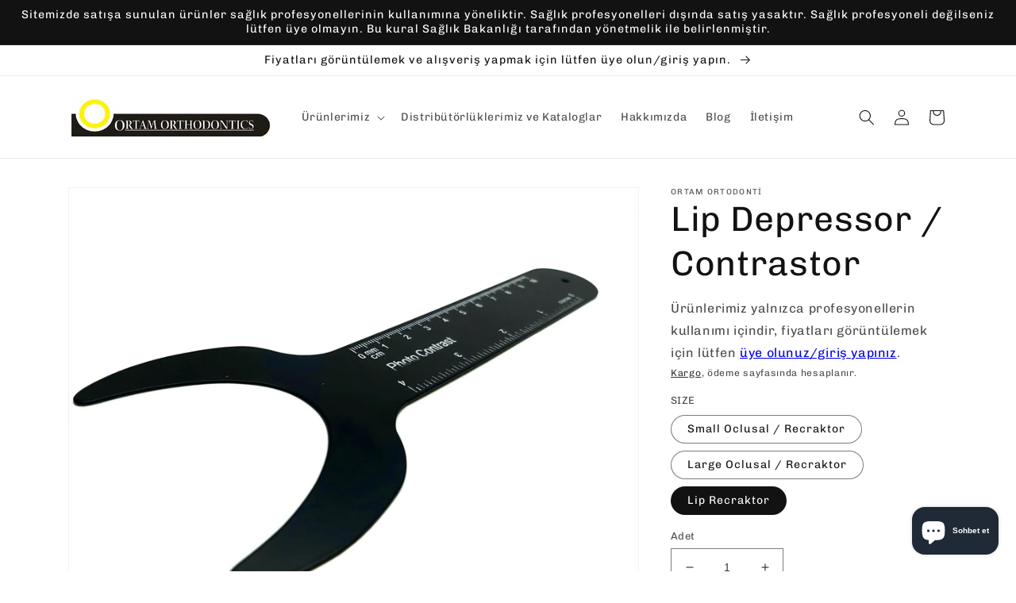

--- FILE ---
content_type: text/html; charset=utf-8
request_url: https://ortodontikmalzeme.com/products/contrastor-1
body_size: 26653
content:
<!doctype html>
<html class="no-js" lang="tr">
  <head>
    <meta charset="utf-8">
    <meta http-equiv="X-UA-Compatible" content="IE=edge">
    <meta name="viewport" content="width=device-width,initial-scale=1">
    <meta name="theme-color" content="">
    <link rel="canonical" href="https://ortodontikmalzeme.com/products/contrastor-1">
    <link rel="preconnect" href="https://cdn.shopify.com" crossorigin><link rel="icon" type="image/png" href="//ortodontikmalzeme.com/cdn/shop/files/ortam_smiley_logo_1a636892-ab89-4b2d-87fa-c8e3476dc807.png?crop=center&height=32&v=1648568964&width=32"><link rel="preconnect" href="https://fonts.shopifycdn.com" crossorigin><title>
      Lip Depressor / Contrastor
 &ndash; Ortam Ortodonti</title>

    

    

<meta property="og:site_name" content="Ortam Ortodonti">
<meta property="og:url" content="https://ortodontikmalzeme.com/products/contrastor-1">
<meta property="og:title" content="Lip Depressor / Contrastor">
<meta property="og:type" content="product">
<meta property="og:description" content="Ortodonti hakkında her şey.
Her türlü ortodontik ürünü sayfamızda bulabilirsiniz."><meta property="og:image" content="http://ortodontikmalzeme.com/cdn/shop/products/20221108_182050.jpg?v=1667921126">
  <meta property="og:image:secure_url" content="https://ortodontikmalzeme.com/cdn/shop/products/20221108_182050.jpg?v=1667921126">
  <meta property="og:image:width" content="4032">
  <meta property="og:image:height" content="3024"><meta property="og:price:amount" content="25.00">
  <meta property="og:price:currency" content="USD"><meta name="twitter:card" content="summary_large_image">
<meta name="twitter:title" content="Lip Depressor / Contrastor">
<meta name="twitter:description" content="Ortodonti hakkında her şey.
Her türlü ortodontik ürünü sayfamızda bulabilirsiniz.">


    <script src="//ortodontikmalzeme.com/cdn/shop/t/1/assets/global.js?v=135116476141006970691647596524" defer="defer"></script>
    <script>window.performance && window.performance.mark && window.performance.mark('shopify.content_for_header.start');</script><meta id="shopify-digital-wallet" name="shopify-digital-wallet" content="/56884428844/digital_wallets/dialog">
<link rel="alternate" hreflang="x-default" href="https://ortodontikmalzeme.com/products/contrastor-1">
<link rel="alternate" hreflang="tr" href="https://ortodontikmalzeme.com/products/contrastor-1">
<link rel="alternate" hreflang="tr-TR" href="https://ortodontikmalzeme.com/tr-tr/products/contrastor-1">
<link rel="alternate" type="application/json+oembed" href="https://ortodontikmalzeme.com/products/contrastor-1.oembed">
<script async="async" src="/checkouts/internal/preloads.js?locale=tr-US"></script>
<script id="shopify-features" type="application/json">{"accessToken":"f526dd2a2af26652fce4a17f40689e84","betas":["rich-media-storefront-analytics"],"domain":"ortodontikmalzeme.com","predictiveSearch":true,"shopId":56884428844,"locale":"tr"}</script>
<script>var Shopify = Shopify || {};
Shopify.shop = "catagun.myshopify.com";
Shopify.locale = "tr";
Shopify.currency = {"active":"USD","rate":"1.0"};
Shopify.country = "US";
Shopify.theme = {"name":"Dawn","id":122986102828,"schema_name":"Dawn","schema_version":"4.0.0","theme_store_id":887,"role":"main"};
Shopify.theme.handle = "null";
Shopify.theme.style = {"id":null,"handle":null};
Shopify.cdnHost = "ortodontikmalzeme.com/cdn";
Shopify.routes = Shopify.routes || {};
Shopify.routes.root = "/";</script>
<script type="module">!function(o){(o.Shopify=o.Shopify||{}).modules=!0}(window);</script>
<script>!function(o){function n(){var o=[];function n(){o.push(Array.prototype.slice.apply(arguments))}return n.q=o,n}var t=o.Shopify=o.Shopify||{};t.loadFeatures=n(),t.autoloadFeatures=n()}(window);</script>
<script id="shop-js-analytics" type="application/json">{"pageType":"product"}</script>
<script defer="defer" async type="module" src="//ortodontikmalzeme.com/cdn/shopifycloud/shop-js/modules/v2/client.init-shop-cart-sync_B9hrTPry.tr.esm.js"></script>
<script defer="defer" async type="module" src="//ortodontikmalzeme.com/cdn/shopifycloud/shop-js/modules/v2/chunk.common_DIgBBaVU.esm.js"></script>
<script type="module">
  await import("//ortodontikmalzeme.com/cdn/shopifycloud/shop-js/modules/v2/client.init-shop-cart-sync_B9hrTPry.tr.esm.js");
await import("//ortodontikmalzeme.com/cdn/shopifycloud/shop-js/modules/v2/chunk.common_DIgBBaVU.esm.js");

  window.Shopify.SignInWithShop?.initShopCartSync?.({"fedCMEnabled":true,"windoidEnabled":true});

</script>
<script>(function() {
  var isLoaded = false;
  function asyncLoad() {
    if (isLoaded) return;
    isLoaded = true;
    var urls = ["https:\/\/cdn.shopify.com\/s\/files\/1\/0568\/8442\/8844\/t\/1\/assets\/clever_adwords_global_tag.js?shop=catagun.myshopify.com"];
    for (var i = 0; i < urls.length; i++) {
      var s = document.createElement('script');
      s.type = 'text/javascript';
      s.async = true;
      s.src = urls[i];
      var x = document.getElementsByTagName('script')[0];
      x.parentNode.insertBefore(s, x);
    }
  };
  if(window.attachEvent) {
    window.attachEvent('onload', asyncLoad);
  } else {
    window.addEventListener('load', asyncLoad, false);
  }
})();</script>
<script id="__st">var __st={"a":56884428844,"offset":10800,"reqid":"ba586376-d317-4a51-b299-41a44a877e1f-1768838069","pageurl":"ortodontikmalzeme.com\/products\/contrastor-1","u":"1eafad6ab49d","p":"product","rtyp":"product","rid":6995157385260};</script>
<script>window.ShopifyPaypalV4VisibilityTracking = true;</script>
<script id="captcha-bootstrap">!function(){'use strict';const t='contact',e='account',n='new_comment',o=[[t,t],['blogs',n],['comments',n],[t,'customer']],c=[[e,'customer_login'],[e,'guest_login'],[e,'recover_customer_password'],[e,'create_customer']],r=t=>t.map((([t,e])=>`form[action*='/${t}']:not([data-nocaptcha='true']) input[name='form_type'][value='${e}']`)).join(','),a=t=>()=>t?[...document.querySelectorAll(t)].map((t=>t.form)):[];function s(){const t=[...o],e=r(t);return a(e)}const i='password',u='form_key',d=['recaptcha-v3-token','g-recaptcha-response','h-captcha-response',i],f=()=>{try{return window.sessionStorage}catch{return}},m='__shopify_v',_=t=>t.elements[u];function p(t,e,n=!1){try{const o=window.sessionStorage,c=JSON.parse(o.getItem(e)),{data:r}=function(t){const{data:e,action:n}=t;return t[m]||n?{data:e,action:n}:{data:t,action:n}}(c);for(const[e,n]of Object.entries(r))t.elements[e]&&(t.elements[e].value=n);n&&o.removeItem(e)}catch(o){console.error('form repopulation failed',{error:o})}}const l='form_type',E='cptcha';function T(t){t.dataset[E]=!0}const w=window,h=w.document,L='Shopify',v='ce_forms',y='captcha';let A=!1;((t,e)=>{const n=(g='f06e6c50-85a8-45c8-87d0-21a2b65856fe',I='https://cdn.shopify.com/shopifycloud/storefront-forms-hcaptcha/ce_storefront_forms_captcha_hcaptcha.v1.5.2.iife.js',D={infoText:'hCaptcha ile korunuyor',privacyText:'Gizlilik',termsText:'Koşullar'},(t,e,n)=>{const o=w[L][v],c=o.bindForm;if(c)return c(t,g,e,D).then(n);var r;o.q.push([[t,g,e,D],n]),r=I,A||(h.body.append(Object.assign(h.createElement('script'),{id:'captcha-provider',async:!0,src:r})),A=!0)});var g,I,D;w[L]=w[L]||{},w[L][v]=w[L][v]||{},w[L][v].q=[],w[L][y]=w[L][y]||{},w[L][y].protect=function(t,e){n(t,void 0,e),T(t)},Object.freeze(w[L][y]),function(t,e,n,w,h,L){const[v,y,A,g]=function(t,e,n){const i=e?o:[],u=t?c:[],d=[...i,...u],f=r(d),m=r(i),_=r(d.filter((([t,e])=>n.includes(e))));return[a(f),a(m),a(_),s()]}(w,h,L),I=t=>{const e=t.target;return e instanceof HTMLFormElement?e:e&&e.form},D=t=>v().includes(t);t.addEventListener('submit',(t=>{const e=I(t);if(!e)return;const n=D(e)&&!e.dataset.hcaptchaBound&&!e.dataset.recaptchaBound,o=_(e),c=g().includes(e)&&(!o||!o.value);(n||c)&&t.preventDefault(),c&&!n&&(function(t){try{if(!f())return;!function(t){const e=f();if(!e)return;const n=_(t);if(!n)return;const o=n.value;o&&e.removeItem(o)}(t);const e=Array.from(Array(32),(()=>Math.random().toString(36)[2])).join('');!function(t,e){_(t)||t.append(Object.assign(document.createElement('input'),{type:'hidden',name:u})),t.elements[u].value=e}(t,e),function(t,e){const n=f();if(!n)return;const o=[...t.querySelectorAll(`input[type='${i}']`)].map((({name:t})=>t)),c=[...d,...o],r={};for(const[a,s]of new FormData(t).entries())c.includes(a)||(r[a]=s);n.setItem(e,JSON.stringify({[m]:1,action:t.action,data:r}))}(t,e)}catch(e){console.error('failed to persist form',e)}}(e),e.submit())}));const S=(t,e)=>{t&&!t.dataset[E]&&(n(t,e.some((e=>e===t))),T(t))};for(const o of['focusin','change'])t.addEventListener(o,(t=>{const e=I(t);D(e)&&S(e,y())}));const B=e.get('form_key'),M=e.get(l),P=B&&M;t.addEventListener('DOMContentLoaded',(()=>{const t=y();if(P)for(const e of t)e.elements[l].value===M&&p(e,B);[...new Set([...A(),...v().filter((t=>'true'===t.dataset.shopifyCaptcha))])].forEach((e=>S(e,t)))}))}(h,new URLSearchParams(w.location.search),n,t,e,['guest_login'])})(!1,!0)}();</script>
<script integrity="sha256-4kQ18oKyAcykRKYeNunJcIwy7WH5gtpwJnB7kiuLZ1E=" data-source-attribution="shopify.loadfeatures" defer="defer" src="//ortodontikmalzeme.com/cdn/shopifycloud/storefront/assets/storefront/load_feature-a0a9edcb.js" crossorigin="anonymous"></script>
<script data-source-attribution="shopify.dynamic_checkout.dynamic.init">var Shopify=Shopify||{};Shopify.PaymentButton=Shopify.PaymentButton||{isStorefrontPortableWallets:!0,init:function(){window.Shopify.PaymentButton.init=function(){};var t=document.createElement("script");t.src="https://ortodontikmalzeme.com/cdn/shopifycloud/portable-wallets/latest/portable-wallets.tr.js",t.type="module",document.head.appendChild(t)}};
</script>
<script data-source-attribution="shopify.dynamic_checkout.buyer_consent">
  function portableWalletsHideBuyerConsent(e){var t=document.getElementById("shopify-buyer-consent"),n=document.getElementById("shopify-subscription-policy-button");t&&n&&(t.classList.add("hidden"),t.setAttribute("aria-hidden","true"),n.removeEventListener("click",e))}function portableWalletsShowBuyerConsent(e){var t=document.getElementById("shopify-buyer-consent"),n=document.getElementById("shopify-subscription-policy-button");t&&n&&(t.classList.remove("hidden"),t.removeAttribute("aria-hidden"),n.addEventListener("click",e))}window.Shopify?.PaymentButton&&(window.Shopify.PaymentButton.hideBuyerConsent=portableWalletsHideBuyerConsent,window.Shopify.PaymentButton.showBuyerConsent=portableWalletsShowBuyerConsent);
</script>
<script>
  function portableWalletsCleanup(e){e&&e.src&&console.error("Failed to load portable wallets script "+e.src);var t=document.querySelectorAll("shopify-accelerated-checkout .shopify-payment-button__skeleton, shopify-accelerated-checkout-cart .wallet-cart-button__skeleton"),e=document.getElementById("shopify-buyer-consent");for(let e=0;e<t.length;e++)t[e].remove();e&&e.remove()}function portableWalletsNotLoadedAsModule(e){e instanceof ErrorEvent&&"string"==typeof e.message&&e.message.includes("import.meta")&&"string"==typeof e.filename&&e.filename.includes("portable-wallets")&&(window.removeEventListener("error",portableWalletsNotLoadedAsModule),window.Shopify.PaymentButton.failedToLoad=e,"loading"===document.readyState?document.addEventListener("DOMContentLoaded",window.Shopify.PaymentButton.init):window.Shopify.PaymentButton.init())}window.addEventListener("error",portableWalletsNotLoadedAsModule);
</script>

<script type="module" src="https://ortodontikmalzeme.com/cdn/shopifycloud/portable-wallets/latest/portable-wallets.tr.js" onError="portableWalletsCleanup(this)" crossorigin="anonymous"></script>
<script nomodule>
  document.addEventListener("DOMContentLoaded", portableWalletsCleanup);
</script>

<link id="shopify-accelerated-checkout-styles" rel="stylesheet" media="screen" href="https://ortodontikmalzeme.com/cdn/shopifycloud/portable-wallets/latest/accelerated-checkout-backwards-compat.css" crossorigin="anonymous">
<style id="shopify-accelerated-checkout-cart">
        #shopify-buyer-consent {
  margin-top: 1em;
  display: inline-block;
  width: 100%;
}

#shopify-buyer-consent.hidden {
  display: none;
}

#shopify-subscription-policy-button {
  background: none;
  border: none;
  padding: 0;
  text-decoration: underline;
  font-size: inherit;
  cursor: pointer;
}

#shopify-subscription-policy-button::before {
  box-shadow: none;
}

      </style>
<script id="sections-script" data-sections="main-product,product-recommendations,header,footer" defer="defer" src="//ortodontikmalzeme.com/cdn/shop/t/1/compiled_assets/scripts.js?314"></script>
<script>window.performance && window.performance.mark && window.performance.mark('shopify.content_for_header.end');</script>


    <style data-shopify>
      @font-face {
  font-family: Chivo;
  font-weight: 400;
  font-style: normal;
  font-display: swap;
  src: url("//ortodontikmalzeme.com/cdn/fonts/chivo/chivo_n4.059fadbbf52d9f02350103459eb216e4b24c4661.woff2") format("woff2"),
       url("//ortodontikmalzeme.com/cdn/fonts/chivo/chivo_n4.f2f8fca8b7ff9f510fa7f09ffe5448b3504bccf5.woff") format("woff");
}

      @font-face {
  font-family: Chivo;
  font-weight: 700;
  font-style: normal;
  font-display: swap;
  src: url("//ortodontikmalzeme.com/cdn/fonts/chivo/chivo_n7.4d81c6f06c2ff78ed42169d6ec4aefa6d5cb0ff0.woff2") format("woff2"),
       url("//ortodontikmalzeme.com/cdn/fonts/chivo/chivo_n7.a0e879417e089c259360eefc0ac3a3c8ea4e2830.woff") format("woff");
}

      @font-face {
  font-family: Chivo;
  font-weight: 400;
  font-style: italic;
  font-display: swap;
  src: url("//ortodontikmalzeme.com/cdn/fonts/chivo/chivo_i4.95e9c0ba514943a715970b2897b31bdfdc9132b8.woff2") format("woff2"),
       url("//ortodontikmalzeme.com/cdn/fonts/chivo/chivo_i4.31da6515f3970f86ac14321ace1609bd161f315f.woff") format("woff");
}

      @font-face {
  font-family: Chivo;
  font-weight: 700;
  font-style: italic;
  font-display: swap;
  src: url("//ortodontikmalzeme.com/cdn/fonts/chivo/chivo_i7.0e5a75162c3ca7258edd3d59adf64e0fd118a226.woff2") format("woff2"),
       url("//ortodontikmalzeme.com/cdn/fonts/chivo/chivo_i7.f9fd944b04861b64efaebd9de502668b4b566567.woff") format("woff");
}

      @font-face {
  font-family: Chivo;
  font-weight: 400;
  font-style: normal;
  font-display: swap;
  src: url("//ortodontikmalzeme.com/cdn/fonts/chivo/chivo_n4.059fadbbf52d9f02350103459eb216e4b24c4661.woff2") format("woff2"),
       url("//ortodontikmalzeme.com/cdn/fonts/chivo/chivo_n4.f2f8fca8b7ff9f510fa7f09ffe5448b3504bccf5.woff") format("woff");
}


      :root {
        --font-body-family: Chivo, sans-serif;
        --font-body-style: normal;
        --font-body-weight: 400;

        --font-heading-family: Chivo, sans-serif;
        --font-heading-style: normal;
        --font-heading-weight: 400;

        --font-body-scale: 1.0;
        --font-heading-scale: 1.1;

        --color-base-text: 18, 18, 18;
        --color-shadow: 18, 18, 18;
        --color-base-background-1: 255, 255, 255;
        --color-base-background-2: 243, 243, 243;
        --color-base-solid-button-labels: 255, 255, 255;
        --color-base-outline-button-labels: 18, 18, 18;
        --color-base-accent-1: 18, 18, 18;
        --color-base-accent-2: 247, 255, 0;
        --payment-terms-background-color: #ffffff;

        --gradient-base-background-1: #ffffff;
        --gradient-base-background-2: #f3f3f3;
        --gradient-base-accent-1: #121212;
        --gradient-base-accent-2: #f7ff00;

        --media-padding: px;
        --media-border-opacity: 0.05;
        --media-border-width: 1px;
        --media-radius: 0px;
        --media-shadow-opacity: 0.0;
        --media-shadow-horizontal-offset: 0px;
        --media-shadow-vertical-offset: 4px;
        --media-shadow-blur-radius: 5px;

        --page-width: 120rem;
        --page-width-margin: 0rem;

        --card-image-padding: 0.0rem;
        --card-corner-radius: 0.0rem;
        --card-text-alignment: left;
        --card-border-width: 0.0rem;
        --card-border-opacity: 0.1;
        --card-shadow-opacity: 0.0;
        --card-shadow-horizontal-offset: 0.0rem;
        --card-shadow-vertical-offset: 0.4rem;
        --card-shadow-blur-radius: 0.5rem;

        --badge-corner-radius: 4.0rem;

        --popup-border-width: 1px;
        --popup-border-opacity: 0.1;
        --popup-corner-radius: 0px;
        --popup-shadow-opacity: 0.0;
        --popup-shadow-horizontal-offset: 0px;
        --popup-shadow-vertical-offset: 4px;
        --popup-shadow-blur-radius: 5px;

        --drawer-border-width: 1px;
        --drawer-border-opacity: 0.1;
        --drawer-shadow-opacity: 0.0;
        --drawer-shadow-horizontal-offset: 0px;
        --drawer-shadow-vertical-offset: 4px;
        --drawer-shadow-blur-radius: 5px;

        --spacing-sections-desktop: 0px;
        --spacing-sections-mobile: 0px;

        --grid-desktop-vertical-spacing: 8px;
        --grid-desktop-horizontal-spacing: 8px;
        --grid-mobile-vertical-spacing: 4px;
        --grid-mobile-horizontal-spacing: 4px;

        --text-boxes-border-opacity: 0.1;
        --text-boxes-border-width: 0px;
        --text-boxes-radius: 0px;
        --text-boxes-shadow-opacity: 0.0;
        --text-boxes-shadow-horizontal-offset: 0px;
        --text-boxes-shadow-vertical-offset: 4px;
        --text-boxes-shadow-blur-radius: 5px;

        --buttons-radius: 0px;
        --buttons-radius-outset: 0px;
        --buttons-border-width: 1px;
        --buttons-border-opacity: 1.0;
        --buttons-shadow-opacity: 0.0;
        --buttons-shadow-horizontal-offset: 0px;
        --buttons-shadow-vertical-offset: 4px;
        --buttons-shadow-blur-radius: 5px;
        --buttons-border-offset: 0px;

        --inputs-radius: 0px;
        --inputs-border-width: 1px;
        --inputs-border-opacity: 0.55;
        --inputs-shadow-opacity: 0.0;
        --inputs-shadow-horizontal-offset: 0px;
        --inputs-margin-offset: 0px;
        --inputs-shadow-vertical-offset: 4px;
        --inputs-shadow-blur-radius: 5px;
        --inputs-radius-outset: 0px;

        --variant-pills-radius: 40px;
        --variant-pills-border-width: 1px;
        --variant-pills-border-opacity: 0.55;
        --variant-pills-shadow-opacity: 0.0;
        --variant-pills-shadow-horizontal-offset: 0px;
        --variant-pills-shadow-vertical-offset: 4px;
        --variant-pills-shadow-blur-radius: 5px;
      }

      *,
      *::before,
      *::after {
        box-sizing: inherit;
      }

      html {
        box-sizing: border-box;
        font-size: calc(var(--font-body-scale) * 62.5%);
        height: 100%;
      }

      body {
        display: grid;
        grid-template-rows: auto auto 1fr auto;
        grid-template-columns: 100%;
        min-height: 100%;
        margin: 0;
        font-size: 1.5rem;
        letter-spacing: 0.06rem;
        line-height: calc(1 + 0.8 / var(--font-body-scale));
        font-family: var(--font-body-family);
        font-style: var(--font-body-style);
        font-weight: var(--font-body-weight);
      }

      @media screen and (min-width: 750px) {
        body {
          font-size: 1.6rem;
        }
      }
    </style>

    <link href="//ortodontikmalzeme.com/cdn/shop/t/1/assets/base.css?v=144997082486365258741647596540" rel="stylesheet" type="text/css" media="all" />
<link rel="preload" as="font" href="//ortodontikmalzeme.com/cdn/fonts/chivo/chivo_n4.059fadbbf52d9f02350103459eb216e4b24c4661.woff2" type="font/woff2" crossorigin><link rel="preload" as="font" href="//ortodontikmalzeme.com/cdn/fonts/chivo/chivo_n4.059fadbbf52d9f02350103459eb216e4b24c4661.woff2" type="font/woff2" crossorigin><link rel="stylesheet" href="//ortodontikmalzeme.com/cdn/shop/t/1/assets/component-predictive-search.css?v=165644661289088488651647596519" media="print" onload="this.media='all'"><script>document.documentElement.className = document.documentElement.className.replace('no-js', 'js');
    if (Shopify.designMode) {
      document.documentElement.classList.add('shopify-design-mode');
    }
    </script>
  <style type='text/css'>
  .baCountry{width:30px;height:20px;display:inline-block;vertical-align:middle;margin-right:6px;background-size:30px!important;border-radius:4px;background-repeat:no-repeat}
  .baCountry-traditional .baCountry{background-image:url(https://cdn.shopify.com/s/files/1/0194/1736/6592/t/1/assets/ba-flags.png?=14261939516959647149);height:19px!important}
  .baCountry-modern .baCountry{background-image:url(https://cdn.shopify.com/s/files/1/0194/1736/6592/t/1/assets/ba-flags.png?=14261939516959647149)}
  .baCountry-NO-FLAG{background-position:0 0}.baCountry-AD{background-position:0 -20px}.baCountry-AED{background-position:0 -40px}.baCountry-AFN{background-position:0 -60px}.baCountry-AG{background-position:0 -80px}.baCountry-AI{background-position:0 -100px}.baCountry-ALL{background-position:0 -120px}.baCountry-AMD{background-position:0 -140px}.baCountry-AOA{background-position:0 -160px}.baCountry-ARS{background-position:0 -180px}.baCountry-AS{background-position:0 -200px}.baCountry-AT{background-position:0 -220px}.baCountry-AUD{background-position:0 -240px}.baCountry-AWG{background-position:0 -260px}.baCountry-AZN{background-position:0 -280px}.baCountry-BAM{background-position:0 -300px}.baCountry-BBD{background-position:0 -320px}.baCountry-BDT{background-position:0 -340px}.baCountry-BE{background-position:0 -360px}.baCountry-BF{background-position:0 -380px}.baCountry-BGN{background-position:0 -400px}.baCountry-BHD{background-position:0 -420px}.baCountry-BIF{background-position:0 -440px}.baCountry-BJ{background-position:0 -460px}.baCountry-BMD{background-position:0 -480px}.baCountry-BND{background-position:0 -500px}.baCountry-BOB{background-position:0 -520px}.baCountry-BRL{background-position:0 -540px}.baCountry-BSD{background-position:0 -560px}.baCountry-BTN{background-position:0 -580px}.baCountry-BWP{background-position:0 -600px}.baCountry-BYN{background-position:0 -620px}.baCountry-BZD{background-position:0 -640px}.baCountry-CAD{background-position:0 -660px}.baCountry-CC{background-position:0 -680px}.baCountry-CDF{background-position:0 -700px}.baCountry-CG{background-position:0 -720px}.baCountry-CHF{background-position:0 -740px}.baCountry-CI{background-position:0 -760px}.baCountry-CK{background-position:0 -780px}.baCountry-CLP{background-position:0 -800px}.baCountry-CM{background-position:0 -820px}.baCountry-CNY{background-position:0 -840px}.baCountry-COP{background-position:0 -860px}.baCountry-CRC{background-position:0 -880px}.baCountry-CU{background-position:0 -900px}.baCountry-CX{background-position:0 -920px}.baCountry-CY{background-position:0 -940px}.baCountry-CZK{background-position:0 -960px}.baCountry-DE{background-position:0 -980px}.baCountry-DJF{background-position:0 -1000px}.baCountry-DKK{background-position:0 -1020px}.baCountry-DM{background-position:0 -1040px}.baCountry-DOP{background-position:0 -1060px}.baCountry-DZD{background-position:0 -1080px}.baCountry-EC{background-position:0 -1100px}.baCountry-EE{background-position:0 -1120px}.baCountry-EGP{background-position:0 -1140px}.baCountry-ER{background-position:0 -1160px}.baCountry-ES{background-position:0 -1180px}.baCountry-ETB{background-position:0 -1200px}.baCountry-EUR{background-position:0 -1220px}.baCountry-FI{background-position:0 -1240px}.baCountry-FJD{background-position:0 -1260px}.baCountry-FKP{background-position:0 -1280px}.baCountry-FO{background-position:0 -1300px}.baCountry-FR{background-position:0 -1320px}.baCountry-GA{background-position:0 -1340px}.baCountry-GBP{background-position:0 -1360px}.baCountry-GD{background-position:0 -1380px}.baCountry-GEL{background-position:0 -1400px}.baCountry-GHS{background-position:0 -1420px}.baCountry-GIP{background-position:0 -1440px}.baCountry-GL{background-position:0 -1460px}.baCountry-GMD{background-position:0 -1480px}.baCountry-GNF{background-position:0 -1500px}.baCountry-GQ{background-position:0 -1520px}.baCountry-GR{background-position:0 -1540px}.baCountry-GTQ{background-position:0 -1560px}.baCountry-GU{background-position:0 -1580px}.baCountry-GW{background-position:0 -1600px}.baCountry-HKD{background-position:0 -1620px}.baCountry-HNL{background-position:0 -1640px}.baCountry-HRK{background-position:0 -1660px}.baCountry-HTG{background-position:0 -1680px}.baCountry-HUF{background-position:0 -1700px}.baCountry-IDR{background-position:0 -1720px}.baCountry-IE{background-position:0 -1740px}.baCountry-ILS{background-position:0 -1760px}.baCountry-INR{background-position:0 -1780px}.baCountry-IO{background-position:0 -1800px}.baCountry-IQD{background-position:0 -1820px}.baCountry-IRR{background-position:0 -1840px}.baCountry-ISK{background-position:0 -1860px}.baCountry-IT{background-position:0 -1880px}.baCountry-JMD{background-position:0 -1900px}.baCountry-JOD{background-position:0 -1920px}.baCountry-JPY{background-position:0 -1940px}.baCountry-KES{background-position:0 -1960px}.baCountry-KGS{background-position:0 -1980px}.baCountry-KHR{background-position:0 -2000px}.baCountry-KI{background-position:0 -2020px}.baCountry-KMF{background-position:0 -2040px}.baCountry-KN{background-position:0 -2060px}.baCountry-KP{background-position:0 -2080px}.baCountry-KRW{background-position:0 -2100px}.baCountry-KWD{background-position:0 -2120px}.baCountry-KYD{background-position:0 -2140px}.baCountry-KZT{background-position:0 -2160px}.baCountry-LBP{background-position:0 -2180px}.baCountry-LI{background-position:0 -2200px}.baCountry-LKR{background-position:0 -2220px}.baCountry-LRD{background-position:0 -2240px}.baCountry-LSL{background-position:0 -2260px}.baCountry-LT{background-position:0 -2280px}.baCountry-LU{background-position:0 -2300px}.baCountry-LV{background-position:0 -2320px}.baCountry-LYD{background-position:0 -2340px}.baCountry-MAD{background-position:0 -2360px}.baCountry-MC{background-position:0 -2380px}.baCountry-MDL{background-position:0 -2400px}.baCountry-ME{background-position:0 -2420px}.baCountry-MGA{background-position:0 -2440px}.baCountry-MKD{background-position:0 -2460px}.baCountry-ML{background-position:0 -2480px}.baCountry-MMK{background-position:0 -2500px}.baCountry-MN{background-position:0 -2520px}.baCountry-MOP{background-position:0 -2540px}.baCountry-MQ{background-position:0 -2560px}.baCountry-MR{background-position:0 -2580px}.baCountry-MS{background-position:0 -2600px}.baCountry-MT{background-position:0 -2620px}.baCountry-MUR{background-position:0 -2640px}.baCountry-MVR{background-position:0 -2660px}.baCountry-MWK{background-position:0 -2680px}.baCountry-MXN{background-position:0 -2700px}.baCountry-MYR{background-position:0 -2720px}.baCountry-MZN{background-position:0 -2740px}.baCountry-NAD{background-position:0 -2760px}.baCountry-NE{background-position:0 -2780px}.baCountry-NF{background-position:0 -2800px}.baCountry-NG{background-position:0 -2820px}.baCountry-NIO{background-position:0 -2840px}.baCountry-NL{background-position:0 -2860px}.baCountry-NOK{background-position:0 -2880px}.baCountry-NPR{background-position:0 -2900px}.baCountry-NR{background-position:0 -2920px}.baCountry-NU{background-position:0 -2940px}.baCountry-NZD{background-position:0 -2960px}.baCountry-OMR{background-position:0 -2980px}.baCountry-PAB{background-position:0 -3000px}.baCountry-PEN{background-position:0 -3020px}.baCountry-PGK{background-position:0 -3040px}.baCountry-PHP{background-position:0 -3060px}.baCountry-PKR{background-position:0 -3080px}.baCountry-PLN{background-position:0 -3100px}.baCountry-PR{background-position:0 -3120px}.baCountry-PS{background-position:0 -3140px}.baCountry-PT{background-position:0 -3160px}.baCountry-PW{background-position:0 -3180px}.baCountry-QAR{background-position:0 -3200px}.baCountry-RON{background-position:0 -3220px}.baCountry-RSD{background-position:0 -3240px}.baCountry-RUB{background-position:0 -3260px}.baCountry-RWF{background-position:0 -3280px}.baCountry-SAR{background-position:0 -3300px}.baCountry-SBD{background-position:0 -3320px}.baCountry-SCR{background-position:0 -3340px}.baCountry-SDG{background-position:0 -3360px}.baCountry-SEK{background-position:0 -3380px}.baCountry-SGD{background-position:0 -3400px}.baCountry-SI{background-position:0 -3420px}.baCountry-SK{background-position:0 -3440px}.baCountry-SLL{background-position:0 -3460px}.baCountry-SM{background-position:0 -3480px}.baCountry-SN{background-position:0 -3500px}.baCountry-SO{background-position:0 -3520px}.baCountry-SRD{background-position:0 -3540px}.baCountry-SSP{background-position:0 -3560px}.baCountry-STD{background-position:0 -3580px}.baCountry-SV{background-position:0 -3600px}.baCountry-SYP{background-position:0 -3620px}.baCountry-SZL{background-position:0 -3640px}.baCountry-TC{background-position:0 -3660px}.baCountry-TD{background-position:0 -3680px}.baCountry-TG{background-position:0 -3700px}.baCountry-THB{background-position:0 -3720px}.baCountry-TJS{background-position:0 -3740px}.baCountry-TK{background-position:0 -3760px}.baCountry-TMT{background-position:0 -3780px}.baCountry-TND{background-position:0 -3800px}.baCountry-TOP{background-position:0 -3820px}.baCountry-TRY{background-position:0 -3840px}.baCountry-TTD{background-position:0 -3860px}.baCountry-TWD{background-position:0 -3880px}.baCountry-TZS{background-position:0 -3900px}.baCountry-UAH{background-position:0 -3920px}.baCountry-UGX{background-position:0 -3940px}.baCountry-USD{background-position:0 -3960px}.baCountry-UYU{background-position:0 -3980px}.baCountry-UZS{background-position:0 -4000px}.baCountry-VEF{background-position:0 -4020px}.baCountry-VG{background-position:0 -4040px}.baCountry-VI{background-position:0 -4060px}.baCountry-VND{background-position:0 -4080px}.baCountry-VUV{background-position:0 -4100px}.baCountry-WST{background-position:0 -4120px}.baCountry-XAF{background-position:0 -4140px}.baCountry-XPF{background-position:0 -4160px}.baCountry-YER{background-position:0 -4180px}.baCountry-ZAR{background-position:0 -4200px}.baCountry-ZM{background-position:0 -4220px}.baCountry-ZW{background-position:0 -4240px}
  .bacurr-checkoutNotice{margin: 3px 10px 0 10px;left: 0;right: 0;text-align: center;}
  @media (min-width:750px) {.bacurr-checkoutNotice{position: absolute;}}
</style>

<script>
    window.baCurr = window.baCurr || {};
    window.baCurr.config = {}; window.baCurr.rePeat = function () {};
    Object.assign(window.baCurr.config, {
      "enabled":true,
      "manual_placement":"",
      "night_time":false,
      "round_by_default":false,
      "display_position":"bottom_left",
      "display_position_type":"floating",
      "custom_code":{"css":""},
      "flag_type":"",
      "flag_design":"modern",
      "round_style":"none",
      "round_dec":"0.99",
      "chosen_cur":[{"TRY":"Turkish Lira (TRY)"},{"USD":"US Dollar (USD)"},{"EUR":"Euro (EUR)"}],
      "desktop_visible":true,
      "mob_visible":true,
      "money_mouse_show":false,
      "textColor":"#1e1e1e",
      "flag_theme":"default",
      "selector_hover_hex":"#ffffff",
      "lightning":true,
      "mob_manual_placement":"",
      "mob_placement":"bottom_left",
      "mob_placement_type":"floating",
      "moneyWithCurrencyFormat":false,
      "ui_style":"default",
      "user_curr":"",
      "auto_loc":true,
      "auto_pref":false,
      "selector_bg_hex":"#ffffff",
      "selector_border_type":"boxShadow",
      "cart_alert_bg_hex":"#fbf5f5",
      "cart_alert_note":"All orders are processed in [checkout_currency], using the latest exchange rates.",
      "cart_alert_state":true,
      "cart_alert_font_hex":"#1e1e1e"
    },{
      money_format: "\u003cspan class=money\u003e${{amount}}\u003c\/span\u003e",
      money_with_currency_format: "\u003cspan class=money\u003e${{amount}} USD\u003c\/span\u003e",
      user_curr: "USD"
    });
    window.baCurr.config.multi_curr = [];
    
    window.baCurr.config.final_currency = "USD" || '';
    window.baCurr.config.multi_curr = "USD".split(',') || '';

    (function(window, document) {"use strict";
      function onload(){
        function insertPopupMessageJs(){
          var head = document.getElementsByTagName('head')[0];
          var script = document.createElement('script');
          script.src = ('https:' == document.location.protocol ? 'https://' : 'http://') + 'currency.boosterapps.com/preview_curr.js';
          script.type = 'text/javascript';
          head.appendChild(script);
        }

        if(document.location.search.indexOf("preview_cur=1") > -1){
          setTimeout(function(){
            window.currency_preview_result = document.getElementById("baCurrSelector").length > 0 ? 'success' : 'error';
            insertPopupMessageJs();
          }, 1000);
        }
      }

      var head = document.getElementsByTagName('head')[0];
      var script = document.createElement('script');
      script.src = ('https:' == document.location.protocol ? 'https://' : 'http://') + "";
      script.type = 'text/javascript';
      script.onload = script.onreadystatechange = function() {
      if (script.readyState) {
        if (script.readyState === 'complete' || script.readyState === 'loaded') {
          script.onreadystatechange = null;
            onload();
          }
        }
        else {
          onload();
        }
      };
      head.appendChild(script);

    }(window, document));
</script>


        <script>
        window.bucksCC = window.bucksCC || {};
        window.bucksCC.config = {}; window.bucksCC.reConvert = function () {};
        "function"!=typeof Object.assign&&(Object.assign=function(n){if(null==n)throw new TypeError("Cannot convert undefined or null to object");for(var r=Object(n),t=1;t<arguments.length;t++){var e=arguments[t];if(null!=e)for(var o in e)e.hasOwnProperty(o)&&(r[o]=e[o])}return r});
        Object.assign(window.bucksCC.config, {"active":true,"autoSwitchCurrencyLocationBased":true,"autoSwitchOnlyToPreferredCurrency":false,"backgroundColor":"rgba(255,255,255,1)","borderStyle":"boxShadow","cartNotificationBackgroundColor":"rgba(251,245,245,1)","cartNotificationMessage":"We process all orders in {STORE_CURRENCY} and you will be checkout using the most current exchange rates.","cartNotificationStatus":false,"cartNotificationTextColor":"rgba(30,30,30,1)","customOptionsPlacement":false,"customOptionsPlacementMobile":false,"customPosition":"","darkMode":false,"defaultCurrencyRounding":false,"displayPosition":"bottom_left","displayPositionType":"floating","expertSettings":"{\"css\":\"\"}","flagDisplayOption":"showFlagAndCurrency","flagStyle":"modern","flagTheme":"rounded","hoverColor":"rgba(255,255,255,1)","instantLoader":false,"mobileCustomPosition":"","mobileDisplayPosition":"bottom_left","mobileDisplayPositionType":"floating","mobilePositionPlacement":"after","moneyWithCurrencyFormat":false,"optionsPlacementType":"left_upwards","optionsPlacementTypeMobile":"left_upwards","positionPlacement":"after","priceRoundingType":"none","roundingDecimal":0.99,"selectedCurrencies":"[{\"USD\":\"US Dollar (USD)\"},{\"TRY\":\"Turkish Lira (TRY)\"}]","showCurrencyCodesOnly":false,"showInDesktop":true,"showInMobileDevice":true,"showOriginalPriceOnMouseHover":false,"textColor":"rgba(30,30,30,1)","themeType":"default","trigger":"","userCurrency":""}, { money_format: "\u003cspan class=money\u003e${{amount}}\u003c\/span\u003e", money_with_currency_format: "\u003cspan class=money\u003e${{amount}} USD\u003c\/span\u003e", userCurrency: "USD" }); window.bucksCC.config.multiCurrencies = [];  window.bucksCC.config.multiCurrencies = "USD".split(',') || ''; window.bucksCC.config.cartCurrency = "USD" || '';  
        </script>
            <script src="https://cdn.shopify.com/extensions/7bc9bb47-adfa-4267-963e-cadee5096caf/inbox-1252/assets/inbox-chat-loader.js" type="text/javascript" defer="defer"></script>
<link href="https://monorail-edge.shopifysvc.com" rel="dns-prefetch">
<script>(function(){if ("sendBeacon" in navigator && "performance" in window) {try {var session_token_from_headers = performance.getEntriesByType('navigation')[0].serverTiming.find(x => x.name == '_s').description;} catch {var session_token_from_headers = undefined;}var session_cookie_matches = document.cookie.match(/_shopify_s=([^;]*)/);var session_token_from_cookie = session_cookie_matches && session_cookie_matches.length === 2 ? session_cookie_matches[1] : "";var session_token = session_token_from_headers || session_token_from_cookie || "";function handle_abandonment_event(e) {var entries = performance.getEntries().filter(function(entry) {return /monorail-edge.shopifysvc.com/.test(entry.name);});if (!window.abandonment_tracked && entries.length === 0) {window.abandonment_tracked = true;var currentMs = Date.now();var navigation_start = performance.timing.navigationStart;var payload = {shop_id: 56884428844,url: window.location.href,navigation_start,duration: currentMs - navigation_start,session_token,page_type: "product"};window.navigator.sendBeacon("https://monorail-edge.shopifysvc.com/v1/produce", JSON.stringify({schema_id: "online_store_buyer_site_abandonment/1.1",payload: payload,metadata: {event_created_at_ms: currentMs,event_sent_at_ms: currentMs}}));}}window.addEventListener('pagehide', handle_abandonment_event);}}());</script>
<script id="web-pixels-manager-setup">(function e(e,d,r,n,o){if(void 0===o&&(o={}),!Boolean(null===(a=null===(i=window.Shopify)||void 0===i?void 0:i.analytics)||void 0===a?void 0:a.replayQueue)){var i,a;window.Shopify=window.Shopify||{};var t=window.Shopify;t.analytics=t.analytics||{};var s=t.analytics;s.replayQueue=[],s.publish=function(e,d,r){return s.replayQueue.push([e,d,r]),!0};try{self.performance.mark("wpm:start")}catch(e){}var l=function(){var e={modern:/Edge?\/(1{2}[4-9]|1[2-9]\d|[2-9]\d{2}|\d{4,})\.\d+(\.\d+|)|Firefox\/(1{2}[4-9]|1[2-9]\d|[2-9]\d{2}|\d{4,})\.\d+(\.\d+|)|Chrom(ium|e)\/(9{2}|\d{3,})\.\d+(\.\d+|)|(Maci|X1{2}).+ Version\/(15\.\d+|(1[6-9]|[2-9]\d|\d{3,})\.\d+)([,.]\d+|)( \(\w+\)|)( Mobile\/\w+|) Safari\/|Chrome.+OPR\/(9{2}|\d{3,})\.\d+\.\d+|(CPU[ +]OS|iPhone[ +]OS|CPU[ +]iPhone|CPU IPhone OS|CPU iPad OS)[ +]+(15[._]\d+|(1[6-9]|[2-9]\d|\d{3,})[._]\d+)([._]\d+|)|Android:?[ /-](13[3-9]|1[4-9]\d|[2-9]\d{2}|\d{4,})(\.\d+|)(\.\d+|)|Android.+Firefox\/(13[5-9]|1[4-9]\d|[2-9]\d{2}|\d{4,})\.\d+(\.\d+|)|Android.+Chrom(ium|e)\/(13[3-9]|1[4-9]\d|[2-9]\d{2}|\d{4,})\.\d+(\.\d+|)|SamsungBrowser\/([2-9]\d|\d{3,})\.\d+/,legacy:/Edge?\/(1[6-9]|[2-9]\d|\d{3,})\.\d+(\.\d+|)|Firefox\/(5[4-9]|[6-9]\d|\d{3,})\.\d+(\.\d+|)|Chrom(ium|e)\/(5[1-9]|[6-9]\d|\d{3,})\.\d+(\.\d+|)([\d.]+$|.*Safari\/(?![\d.]+ Edge\/[\d.]+$))|(Maci|X1{2}).+ Version\/(10\.\d+|(1[1-9]|[2-9]\d|\d{3,})\.\d+)([,.]\d+|)( \(\w+\)|)( Mobile\/\w+|) Safari\/|Chrome.+OPR\/(3[89]|[4-9]\d|\d{3,})\.\d+\.\d+|(CPU[ +]OS|iPhone[ +]OS|CPU[ +]iPhone|CPU IPhone OS|CPU iPad OS)[ +]+(10[._]\d+|(1[1-9]|[2-9]\d|\d{3,})[._]\d+)([._]\d+|)|Android:?[ /-](13[3-9]|1[4-9]\d|[2-9]\d{2}|\d{4,})(\.\d+|)(\.\d+|)|Mobile Safari.+OPR\/([89]\d|\d{3,})\.\d+\.\d+|Android.+Firefox\/(13[5-9]|1[4-9]\d|[2-9]\d{2}|\d{4,})\.\d+(\.\d+|)|Android.+Chrom(ium|e)\/(13[3-9]|1[4-9]\d|[2-9]\d{2}|\d{4,})\.\d+(\.\d+|)|Android.+(UC? ?Browser|UCWEB|U3)[ /]?(15\.([5-9]|\d{2,})|(1[6-9]|[2-9]\d|\d{3,})\.\d+)\.\d+|SamsungBrowser\/(5\.\d+|([6-9]|\d{2,})\.\d+)|Android.+MQ{2}Browser\/(14(\.(9|\d{2,})|)|(1[5-9]|[2-9]\d|\d{3,})(\.\d+|))(\.\d+|)|K[Aa][Ii]OS\/(3\.\d+|([4-9]|\d{2,})\.\d+)(\.\d+|)/},d=e.modern,r=e.legacy,n=navigator.userAgent;return n.match(d)?"modern":n.match(r)?"legacy":"unknown"}(),u="modern"===l?"modern":"legacy",c=(null!=n?n:{modern:"",legacy:""})[u],f=function(e){return[e.baseUrl,"/wpm","/b",e.hashVersion,"modern"===e.buildTarget?"m":"l",".js"].join("")}({baseUrl:d,hashVersion:r,buildTarget:u}),m=function(e){var d=e.version,r=e.bundleTarget,n=e.surface,o=e.pageUrl,i=e.monorailEndpoint;return{emit:function(e){var a=e.status,t=e.errorMsg,s=(new Date).getTime(),l=JSON.stringify({metadata:{event_sent_at_ms:s},events:[{schema_id:"web_pixels_manager_load/3.1",payload:{version:d,bundle_target:r,page_url:o,status:a,surface:n,error_msg:t},metadata:{event_created_at_ms:s}}]});if(!i)return console&&console.warn&&console.warn("[Web Pixels Manager] No Monorail endpoint provided, skipping logging."),!1;try{return self.navigator.sendBeacon.bind(self.navigator)(i,l)}catch(e){}var u=new XMLHttpRequest;try{return u.open("POST",i,!0),u.setRequestHeader("Content-Type","text/plain"),u.send(l),!0}catch(e){return console&&console.warn&&console.warn("[Web Pixels Manager] Got an unhandled error while logging to Monorail."),!1}}}}({version:r,bundleTarget:l,surface:e.surface,pageUrl:self.location.href,monorailEndpoint:e.monorailEndpoint});try{o.browserTarget=l,function(e){var d=e.src,r=e.async,n=void 0===r||r,o=e.onload,i=e.onerror,a=e.sri,t=e.scriptDataAttributes,s=void 0===t?{}:t,l=document.createElement("script"),u=document.querySelector("head"),c=document.querySelector("body");if(l.async=n,l.src=d,a&&(l.integrity=a,l.crossOrigin="anonymous"),s)for(var f in s)if(Object.prototype.hasOwnProperty.call(s,f))try{l.dataset[f]=s[f]}catch(e){}if(o&&l.addEventListener("load",o),i&&l.addEventListener("error",i),u)u.appendChild(l);else{if(!c)throw new Error("Did not find a head or body element to append the script");c.appendChild(l)}}({src:f,async:!0,onload:function(){if(!function(){var e,d;return Boolean(null===(d=null===(e=window.Shopify)||void 0===e?void 0:e.analytics)||void 0===d?void 0:d.initialized)}()){var d=window.webPixelsManager.init(e)||void 0;if(d){var r=window.Shopify.analytics;r.replayQueue.forEach((function(e){var r=e[0],n=e[1],o=e[2];d.publishCustomEvent(r,n,o)})),r.replayQueue=[],r.publish=d.publishCustomEvent,r.visitor=d.visitor,r.initialized=!0}}},onerror:function(){return m.emit({status:"failed",errorMsg:"".concat(f," has failed to load")})},sri:function(e){var d=/^sha384-[A-Za-z0-9+/=]+$/;return"string"==typeof e&&d.test(e)}(c)?c:"",scriptDataAttributes:o}),m.emit({status:"loading"})}catch(e){m.emit({status:"failed",errorMsg:(null==e?void 0:e.message)||"Unknown error"})}}})({shopId: 56884428844,storefrontBaseUrl: "https://ortodontikmalzeme.com",extensionsBaseUrl: "https://extensions.shopifycdn.com/cdn/shopifycloud/web-pixels-manager",monorailEndpoint: "https://monorail-edge.shopifysvc.com/unstable/produce_batch",surface: "storefront-renderer",enabledBetaFlags: ["2dca8a86"],webPixelsConfigList: [{"id":"shopify-app-pixel","configuration":"{}","eventPayloadVersion":"v1","runtimeContext":"STRICT","scriptVersion":"0450","apiClientId":"shopify-pixel","type":"APP","privacyPurposes":["ANALYTICS","MARKETING"]},{"id":"shopify-custom-pixel","eventPayloadVersion":"v1","runtimeContext":"LAX","scriptVersion":"0450","apiClientId":"shopify-pixel","type":"CUSTOM","privacyPurposes":["ANALYTICS","MARKETING"]}],isMerchantRequest: false,initData: {"shop":{"name":"Ortam Ortodonti","paymentSettings":{"currencyCode":"USD"},"myshopifyDomain":"catagun.myshopify.com","countryCode":"TR","storefrontUrl":"https:\/\/ortodontikmalzeme.com"},"customer":null,"cart":null,"checkout":null,"productVariants":[{"price":{"amount":25.0,"currencyCode":"USD"},"product":{"title":"Lip Depressor \/ Contrastor","vendor":"Ortam Ortodonti","id":"6995157385260","untranslatedTitle":"Lip Depressor \/ Contrastor","url":"\/products\/contrastor-1","type":""},"id":"40801123008556","image":{"src":"\/\/ortodontikmalzeme.com\/cdn\/shop\/products\/20221108_182050.jpg?v=1667921126"},"sku":"","title":"Small Oclusal \/ Recraktor","untranslatedTitle":"Small Oclusal \/ Recraktor"},{"price":{"amount":25.0,"currencyCode":"USD"},"product":{"title":"Lip Depressor \/ Contrastor","vendor":"Ortam Ortodonti","id":"6995157385260","untranslatedTitle":"Lip Depressor \/ Contrastor","url":"\/products\/contrastor-1","type":""},"id":"40801123041324","image":{"src":"\/\/ortodontikmalzeme.com\/cdn\/shop\/products\/20221108_181945.jpg?v=1667921126"},"sku":"","title":"Large Oclusal \/ Recraktor","untranslatedTitle":"Large Oclusal \/ Recraktor"},{"price":{"amount":25.0,"currencyCode":"USD"},"product":{"title":"Lip Depressor \/ Contrastor","vendor":"Ortam Ortodonti","id":"6995157385260","untranslatedTitle":"Lip Depressor \/ Contrastor","url":"\/products\/contrastor-1","type":""},"id":"40801123074092","image":{"src":"\/\/ortodontikmalzeme.com\/cdn\/shop\/products\/20221108_181816.jpg?v=1667921126"},"sku":"","title":"Lip  Recraktor","untranslatedTitle":"Lip  Recraktor"}],"purchasingCompany":null},},"https://ortodontikmalzeme.com/cdn","fcfee988w5aeb613cpc8e4bc33m6693e112",{"modern":"","legacy":""},{"shopId":"56884428844","storefrontBaseUrl":"https:\/\/ortodontikmalzeme.com","extensionBaseUrl":"https:\/\/extensions.shopifycdn.com\/cdn\/shopifycloud\/web-pixels-manager","surface":"storefront-renderer","enabledBetaFlags":"[\"2dca8a86\"]","isMerchantRequest":"false","hashVersion":"fcfee988w5aeb613cpc8e4bc33m6693e112","publish":"custom","events":"[[\"page_viewed\",{}],[\"product_viewed\",{\"productVariant\":{\"price\":{\"amount\":25.0,\"currencyCode\":\"USD\"},\"product\":{\"title\":\"Lip Depressor \/ Contrastor\",\"vendor\":\"Ortam Ortodonti\",\"id\":\"6995157385260\",\"untranslatedTitle\":\"Lip Depressor \/ Contrastor\",\"url\":\"\/products\/contrastor-1\",\"type\":\"\"},\"id\":\"40801123074092\",\"image\":{\"src\":\"\/\/ortodontikmalzeme.com\/cdn\/shop\/products\/20221108_181816.jpg?v=1667921126\"},\"sku\":\"\",\"title\":\"Lip  Recraktor\",\"untranslatedTitle\":\"Lip  Recraktor\"}}]]"});</script><script>
  window.ShopifyAnalytics = window.ShopifyAnalytics || {};
  window.ShopifyAnalytics.meta = window.ShopifyAnalytics.meta || {};
  window.ShopifyAnalytics.meta.currency = 'USD';
  var meta = {"product":{"id":6995157385260,"gid":"gid:\/\/shopify\/Product\/6995157385260","vendor":"Ortam Ortodonti","type":"","handle":"contrastor-1","variants":[{"id":40801123008556,"price":2500,"name":"Lip Depressor \/ Contrastor - Small Oclusal \/ Recraktor","public_title":"Small Oclusal \/ Recraktor","sku":""},{"id":40801123041324,"price":2500,"name":"Lip Depressor \/ Contrastor - Large Oclusal \/ Recraktor","public_title":"Large Oclusal \/ Recraktor","sku":""},{"id":40801123074092,"price":2500,"name":"Lip Depressor \/ Contrastor - Lip  Recraktor","public_title":"Lip  Recraktor","sku":""}],"remote":false},"page":{"pageType":"product","resourceType":"product","resourceId":6995157385260,"requestId":"ba586376-d317-4a51-b299-41a44a877e1f-1768838069"}};
  for (var attr in meta) {
    window.ShopifyAnalytics.meta[attr] = meta[attr];
  }
</script>
<script class="analytics">
  (function () {
    var customDocumentWrite = function(content) {
      var jquery = null;

      if (window.jQuery) {
        jquery = window.jQuery;
      } else if (window.Checkout && window.Checkout.$) {
        jquery = window.Checkout.$;
      }

      if (jquery) {
        jquery('body').append(content);
      }
    };

    var hasLoggedConversion = function(token) {
      if (token) {
        return document.cookie.indexOf('loggedConversion=' + token) !== -1;
      }
      return false;
    }

    var setCookieIfConversion = function(token) {
      if (token) {
        var twoMonthsFromNow = new Date(Date.now());
        twoMonthsFromNow.setMonth(twoMonthsFromNow.getMonth() + 2);

        document.cookie = 'loggedConversion=' + token + '; expires=' + twoMonthsFromNow;
      }
    }

    var trekkie = window.ShopifyAnalytics.lib = window.trekkie = window.trekkie || [];
    if (trekkie.integrations) {
      return;
    }
    trekkie.methods = [
      'identify',
      'page',
      'ready',
      'track',
      'trackForm',
      'trackLink'
    ];
    trekkie.factory = function(method) {
      return function() {
        var args = Array.prototype.slice.call(arguments);
        args.unshift(method);
        trekkie.push(args);
        return trekkie;
      };
    };
    for (var i = 0; i < trekkie.methods.length; i++) {
      var key = trekkie.methods[i];
      trekkie[key] = trekkie.factory(key);
    }
    trekkie.load = function(config) {
      trekkie.config = config || {};
      trekkie.config.initialDocumentCookie = document.cookie;
      var first = document.getElementsByTagName('script')[0];
      var script = document.createElement('script');
      script.type = 'text/javascript';
      script.onerror = function(e) {
        var scriptFallback = document.createElement('script');
        scriptFallback.type = 'text/javascript';
        scriptFallback.onerror = function(error) {
                var Monorail = {
      produce: function produce(monorailDomain, schemaId, payload) {
        var currentMs = new Date().getTime();
        var event = {
          schema_id: schemaId,
          payload: payload,
          metadata: {
            event_created_at_ms: currentMs,
            event_sent_at_ms: currentMs
          }
        };
        return Monorail.sendRequest("https://" + monorailDomain + "/v1/produce", JSON.stringify(event));
      },
      sendRequest: function sendRequest(endpointUrl, payload) {
        // Try the sendBeacon API
        if (window && window.navigator && typeof window.navigator.sendBeacon === 'function' && typeof window.Blob === 'function' && !Monorail.isIos12()) {
          var blobData = new window.Blob([payload], {
            type: 'text/plain'
          });

          if (window.navigator.sendBeacon(endpointUrl, blobData)) {
            return true;
          } // sendBeacon was not successful

        } // XHR beacon

        var xhr = new XMLHttpRequest();

        try {
          xhr.open('POST', endpointUrl);
          xhr.setRequestHeader('Content-Type', 'text/plain');
          xhr.send(payload);
        } catch (e) {
          console.log(e);
        }

        return false;
      },
      isIos12: function isIos12() {
        return window.navigator.userAgent.lastIndexOf('iPhone; CPU iPhone OS 12_') !== -1 || window.navigator.userAgent.lastIndexOf('iPad; CPU OS 12_') !== -1;
      }
    };
    Monorail.produce('monorail-edge.shopifysvc.com',
      'trekkie_storefront_load_errors/1.1',
      {shop_id: 56884428844,
      theme_id: 122986102828,
      app_name: "storefront",
      context_url: window.location.href,
      source_url: "//ortodontikmalzeme.com/cdn/s/trekkie.storefront.cd680fe47e6c39ca5d5df5f0a32d569bc48c0f27.min.js"});

        };
        scriptFallback.async = true;
        scriptFallback.src = '//ortodontikmalzeme.com/cdn/s/trekkie.storefront.cd680fe47e6c39ca5d5df5f0a32d569bc48c0f27.min.js';
        first.parentNode.insertBefore(scriptFallback, first);
      };
      script.async = true;
      script.src = '//ortodontikmalzeme.com/cdn/s/trekkie.storefront.cd680fe47e6c39ca5d5df5f0a32d569bc48c0f27.min.js';
      first.parentNode.insertBefore(script, first);
    };
    trekkie.load(
      {"Trekkie":{"appName":"storefront","development":false,"defaultAttributes":{"shopId":56884428844,"isMerchantRequest":null,"themeId":122986102828,"themeCityHash":"12315027489271336317","contentLanguage":"tr","currency":"USD","eventMetadataId":"9b6c5bbc-8bf2-4ef0-807e-82dc4b091f9e"},"isServerSideCookieWritingEnabled":true,"monorailRegion":"shop_domain","enabledBetaFlags":["65f19447"]},"Session Attribution":{},"S2S":{"facebookCapiEnabled":false,"source":"trekkie-storefront-renderer","apiClientId":580111}}
    );

    var loaded = false;
    trekkie.ready(function() {
      if (loaded) return;
      loaded = true;

      window.ShopifyAnalytics.lib = window.trekkie;

      var originalDocumentWrite = document.write;
      document.write = customDocumentWrite;
      try { window.ShopifyAnalytics.merchantGoogleAnalytics.call(this); } catch(error) {};
      document.write = originalDocumentWrite;

      window.ShopifyAnalytics.lib.page(null,{"pageType":"product","resourceType":"product","resourceId":6995157385260,"requestId":"ba586376-d317-4a51-b299-41a44a877e1f-1768838069","shopifyEmitted":true});

      var match = window.location.pathname.match(/checkouts\/(.+)\/(thank_you|post_purchase)/)
      var token = match? match[1]: undefined;
      if (!hasLoggedConversion(token)) {
        setCookieIfConversion(token);
        window.ShopifyAnalytics.lib.track("Viewed Product",{"currency":"USD","variantId":40801123008556,"productId":6995157385260,"productGid":"gid:\/\/shopify\/Product\/6995157385260","name":"Lip Depressor \/ Contrastor - Small Oclusal \/ Recraktor","price":"25.00","sku":"","brand":"Ortam Ortodonti","variant":"Small Oclusal \/ Recraktor","category":"","nonInteraction":true,"remote":false},undefined,undefined,{"shopifyEmitted":true});
      window.ShopifyAnalytics.lib.track("monorail:\/\/trekkie_storefront_viewed_product\/1.1",{"currency":"USD","variantId":40801123008556,"productId":6995157385260,"productGid":"gid:\/\/shopify\/Product\/6995157385260","name":"Lip Depressor \/ Contrastor - Small Oclusal \/ Recraktor","price":"25.00","sku":"","brand":"Ortam Ortodonti","variant":"Small Oclusal \/ Recraktor","category":"","nonInteraction":true,"remote":false,"referer":"https:\/\/ortodontikmalzeme.com\/products\/contrastor-1"});
      }
    });


        var eventsListenerScript = document.createElement('script');
        eventsListenerScript.async = true;
        eventsListenerScript.src = "//ortodontikmalzeme.com/cdn/shopifycloud/storefront/assets/shop_events_listener-3da45d37.js";
        document.getElementsByTagName('head')[0].appendChild(eventsListenerScript);

})();</script>
<script
  defer
  src="https://ortodontikmalzeme.com/cdn/shopifycloud/perf-kit/shopify-perf-kit-3.0.4.min.js"
  data-application="storefront-renderer"
  data-shop-id="56884428844"
  data-render-region="gcp-us-central1"
  data-page-type="product"
  data-theme-instance-id="122986102828"
  data-theme-name="Dawn"
  data-theme-version="4.0.0"
  data-monorail-region="shop_domain"
  data-resource-timing-sampling-rate="10"
  data-shs="true"
  data-shs-beacon="true"
  data-shs-export-with-fetch="true"
  data-shs-logs-sample-rate="1"
  data-shs-beacon-endpoint="https://ortodontikmalzeme.com/api/collect"
></script>
</head>

  <body class="gradient">
    <a class="skip-to-content-link button visually-hidden" href="#MainContent">
      İçeriğe atla
    </a>

    <div id="shopify-section-announcement-bar" class="shopify-section"><div class="announcement-bar color-accent-1 gradient" role="region" aria-label="Duyuru" ><p class="announcement-bar__message h5">
                Sitemizde satışa sunulan ürünler sağlık profesyonellerinin kullanımına yöneliktir. Sağlık profesyonelleri dışında satış yasaktır. Sağlık profesyoneli değilseniz lütfen üye olmayın. Bu kural Sağlık Bakanlığı tarafından yönetmelik ile belirlenmiştir.
</p></div><div class="announcement-bar color-background-1 gradient" role="region" aria-label="Duyuru" ><a href="https://ortodontikmalzeme.com/account/login" class="announcement-bar__link link link--text focus-inset animate-arrow"><p class="announcement-bar__message h5">
                Fiyatları görüntülemek ve alışveriş yapmak için lütfen üye olun/giriş yapın.
<svg viewBox="0 0 14 10" fill="none" aria-hidden="true" focusable="false" role="presentation" class="icon icon-arrow" xmlns="http://www.w3.org/2000/svg">
  <path fill-rule="evenodd" clip-rule="evenodd" d="M8.537.808a.5.5 0 01.817-.162l4 4a.5.5 0 010 .708l-4 4a.5.5 0 11-.708-.708L11.793 5.5H1a.5.5 0 010-1h10.793L8.646 1.354a.5.5 0 01-.109-.546z" fill="currentColor">
</svg>

</p></a></div>
</div>
    
    <div id="shopify-section-header" class="shopify-section section-header"><link rel="stylesheet" href="//ortodontikmalzeme.com/cdn/shop/t/1/assets/component-list-menu.css?v=129267058877082496571647596527" media="print" onload="this.media='all'">
<link rel="stylesheet" href="//ortodontikmalzeme.com/cdn/shop/t/1/assets/component-search.css?v=96455689198851321781647596513" media="print" onload="this.media='all'">
<link rel="stylesheet" href="//ortodontikmalzeme.com/cdn/shop/t/1/assets/component-menu-drawer.css?v=126731818748055994231647596516" media="print" onload="this.media='all'">
<link rel="stylesheet" href="//ortodontikmalzeme.com/cdn/shop/t/1/assets/component-cart-notification.css?v=107019900565326663291647596510" media="print" onload="this.media='all'">
<link rel="stylesheet" href="//ortodontikmalzeme.com/cdn/shop/t/1/assets/component-cart-items.css?v=35224266443739369591647596540" media="print" onload="this.media='all'"><link rel="stylesheet" href="//ortodontikmalzeme.com/cdn/shop/t/1/assets/component-price.css?v=112673864592427438181647596516" media="print" onload="this.media='all'">
  <link rel="stylesheet" href="//ortodontikmalzeme.com/cdn/shop/t/1/assets/component-loading-overlay.css?v=167310470843593579841647596545" media="print" onload="this.media='all'"><noscript><link href="//ortodontikmalzeme.com/cdn/shop/t/1/assets/component-list-menu.css?v=129267058877082496571647596527" rel="stylesheet" type="text/css" media="all" /></noscript>
<noscript><link href="//ortodontikmalzeme.com/cdn/shop/t/1/assets/component-search.css?v=96455689198851321781647596513" rel="stylesheet" type="text/css" media="all" /></noscript>
<noscript><link href="//ortodontikmalzeme.com/cdn/shop/t/1/assets/component-menu-drawer.css?v=126731818748055994231647596516" rel="stylesheet" type="text/css" media="all" /></noscript>
<noscript><link href="//ortodontikmalzeme.com/cdn/shop/t/1/assets/component-cart-notification.css?v=107019900565326663291647596510" rel="stylesheet" type="text/css" media="all" /></noscript>
<noscript><link href="//ortodontikmalzeme.com/cdn/shop/t/1/assets/component-cart-items.css?v=35224266443739369591647596540" rel="stylesheet" type="text/css" media="all" /></noscript>

<style>
  header-drawer {
    justify-self: start;
    margin-left: -1.2rem;
  }

  @media screen and (min-width: 990px) {
    header-drawer {
      display: none;
    }
  }

  .menu-drawer-container {
    display: flex;
  }

  .list-menu {
    list-style: none;
    padding: 0;
    margin: 0;
  }

  .list-menu--inline {
    display: inline-flex;
    flex-wrap: wrap;
  }

  summary.list-menu__item {
    padding-right: 2.7rem;
  }

  .list-menu__item {
    display: flex;
    align-items: center;
    line-height: calc(1 + 0.3 / var(--font-body-scale));
  }

  .list-menu__item--link {
    text-decoration: none;
    padding-bottom: 1rem;
    padding-top: 1rem;
    line-height: calc(1 + 0.8 / var(--font-body-scale));
  }

  @media screen and (min-width: 750px) {
    .list-menu__item--link {
      padding-bottom: 0.5rem;
      padding-top: 0.5rem;
    }
  }
</style><style data-shopify>.section-header {
    margin-bottom: 0px;
  }

  @media screen and (min-width: 750px) {
    .section-header {
      margin-bottom: 0px;
    }
  }</style><script src="//ortodontikmalzeme.com/cdn/shop/t/1/assets/details-disclosure.js?v=93827620636443844781647596536" defer="defer"></script>
<script src="//ortodontikmalzeme.com/cdn/shop/t/1/assets/details-modal.js?v=4511761896672669691647596535" defer="defer"></script>
<script src="//ortodontikmalzeme.com/cdn/shop/t/1/assets/cart-notification.js?v=110464945634282900951647596515" defer="defer"></script>

<svg xmlns="http://www.w3.org/2000/svg" class="hidden">
  <symbol id="icon-search" viewbox="0 0 18 19" fill="none">
    <path fill-rule="evenodd" clip-rule="evenodd" d="M11.03 11.68A5.784 5.784 0 112.85 3.5a5.784 5.784 0 018.18 8.18zm.26 1.12a6.78 6.78 0 11.72-.7l5.4 5.4a.5.5 0 11-.71.7l-5.41-5.4z" fill="currentColor"/>
  </symbol>

  <symbol id="icon-close" class="icon icon-close" fill="none" viewBox="0 0 18 17">
    <path d="M.865 15.978a.5.5 0 00.707.707l7.433-7.431 7.579 7.282a.501.501 0 00.846-.37.5.5 0 00-.153-.351L9.712 8.546l7.417-7.416a.5.5 0 10-.707-.708L8.991 7.853 1.413.573a.5.5 0 10-.693.72l7.563 7.268-7.418 7.417z" fill="currentColor">
  </symbol>
</svg>
<div class="header-wrapper color-background-1 gradient header-wrapper--border-bottom">
  <header class="header header--middle-left page-width header--has-menu"><header-drawer data-breakpoint="tablet">
        <details id="Details-menu-drawer-container" class="menu-drawer-container">
          <summary class="header__icon header__icon--menu header__icon--summary link focus-inset" aria-label="Menü">
            <span>
              <svg xmlns="http://www.w3.org/2000/svg" aria-hidden="true" focusable="false" role="presentation" class="icon icon-hamburger" fill="none" viewBox="0 0 18 16">
  <path d="M1 .5a.5.5 0 100 1h15.71a.5.5 0 000-1H1zM.5 8a.5.5 0 01.5-.5h15.71a.5.5 0 010 1H1A.5.5 0 01.5 8zm0 7a.5.5 0 01.5-.5h15.71a.5.5 0 010 1H1a.5.5 0 01-.5-.5z" fill="currentColor">
</svg>

              <svg xmlns="http://www.w3.org/2000/svg" aria-hidden="true" focusable="false" role="presentation" class="icon icon-close" fill="none" viewBox="0 0 18 17">
  <path d="M.865 15.978a.5.5 0 00.707.707l7.433-7.431 7.579 7.282a.501.501 0 00.846-.37.5.5 0 00-.153-.351L9.712 8.546l7.417-7.416a.5.5 0 10-.707-.708L8.991 7.853 1.413.573a.5.5 0 10-.693.72l7.563 7.268-7.418 7.417z" fill="currentColor">
</svg>

            </span>
          </summary>
          <div id="menu-drawer" class="menu-drawer motion-reduce" tabindex="-1">
            <div class="menu-drawer__inner-container">
              <div class="menu-drawer__navigation-container">
                <nav class="menu-drawer__navigation">
                  <ul class="menu-drawer__menu list-menu" role="list"><li><details id="Details-menu-drawer-menu-item-1">
                            <summary class="menu-drawer__menu-item list-menu__item link link--text focus-inset">
                              Ürünlerimiz
                              <svg viewBox="0 0 14 10" fill="none" aria-hidden="true" focusable="false" role="presentation" class="icon icon-arrow" xmlns="http://www.w3.org/2000/svg">
  <path fill-rule="evenodd" clip-rule="evenodd" d="M8.537.808a.5.5 0 01.817-.162l4 4a.5.5 0 010 .708l-4 4a.5.5 0 11-.708-.708L11.793 5.5H1a.5.5 0 010-1h10.793L8.646 1.354a.5.5 0 01-.109-.546z" fill="currentColor">
</svg>

                              <svg aria-hidden="true" focusable="false" role="presentation" class="icon icon-caret" viewBox="0 0 10 6">
  <path fill-rule="evenodd" clip-rule="evenodd" d="M9.354.646a.5.5 0 00-.708 0L5 4.293 1.354.646a.5.5 0 00-.708.708l4 4a.5.5 0 00.708 0l4-4a.5.5 0 000-.708z" fill="currentColor">
</svg>

                            </summary>
                            <div id="link-Ürünlerimiz" class="menu-drawer__submenu motion-reduce" tabindex="-1">
                              <div class="menu-drawer__inner-submenu">
                                <button class="menu-drawer__close-button link link--text focus-inset" aria-expanded="true">
                                  <svg viewBox="0 0 14 10" fill="none" aria-hidden="true" focusable="false" role="presentation" class="icon icon-arrow" xmlns="http://www.w3.org/2000/svg">
  <path fill-rule="evenodd" clip-rule="evenodd" d="M8.537.808a.5.5 0 01.817-.162l4 4a.5.5 0 010 .708l-4 4a.5.5 0 11-.708-.708L11.793 5.5H1a.5.5 0 010-1h10.793L8.646 1.354a.5.5 0 01-.109-.546z" fill="currentColor">
</svg>

                                  Ürünlerimiz
                                </button>
                                <ul class="menu-drawer__menu list-menu" role="list" tabindex="-1"><li><details id="Details-menu-drawer-submenu-1">
                                          <summary class="menu-drawer__menu-item link link--text list-menu__item focus-inset">
                                            Adhezivler
                                            <svg viewBox="0 0 14 10" fill="none" aria-hidden="true" focusable="false" role="presentation" class="icon icon-arrow" xmlns="http://www.w3.org/2000/svg">
  <path fill-rule="evenodd" clip-rule="evenodd" d="M8.537.808a.5.5 0 01.817-.162l4 4a.5.5 0 010 .708l-4 4a.5.5 0 11-.708-.708L11.793 5.5H1a.5.5 0 010-1h10.793L8.646 1.354a.5.5 0 01-.109-.546z" fill="currentColor">
</svg>

                                            <svg aria-hidden="true" focusable="false" role="presentation" class="icon icon-caret" viewBox="0 0 10 6">
  <path fill-rule="evenodd" clip-rule="evenodd" d="M9.354.646a.5.5 0 00-.708 0L5 4.293 1.354.646a.5.5 0 00-.708.708l4 4a.5.5 0 00.708 0l4-4a.5.5 0 000-.708z" fill="currentColor">
</svg>

                                          </summary>
                                          <div id="childlink-Adhezivler" class="menu-drawer__submenu motion-reduce">
                                            <button class="menu-drawer__close-button link link--text focus-inset" aria-expanded="true">
                                              <svg viewBox="0 0 14 10" fill="none" aria-hidden="true" focusable="false" role="presentation" class="icon icon-arrow" xmlns="http://www.w3.org/2000/svg">
  <path fill-rule="evenodd" clip-rule="evenodd" d="M8.537.808a.5.5 0 01.817-.162l4 4a.5.5 0 010 .708l-4 4a.5.5 0 11-.708-.708L11.793 5.5H1a.5.5 0 010-1h10.793L8.646 1.354a.5.5 0 01-.109-.546z" fill="currentColor">
</svg>

                                              Adhezivler
                                            </button>
                                            <ul class="menu-drawer__menu list-menu" role="list" tabindex="-1"><li>
                                                  <a href="/collections/ortodontik-malzemeler-adhezivler" class="menu-drawer__menu-item link link--text list-menu__item focus-inset">
                                                    Tümü
                                                  </a>
                                                </li><li>
                                                  <a href="/collections/isinla-sertlesenler" class="menu-drawer__menu-item link link--text list-menu__item focus-inset">
                                                    Işınla Sertleşenler
                                                  </a>
                                                </li><li>
                                                  <a href="/collections/kimyasal-sertlesenler" class="menu-drawer__menu-item link link--text list-menu__item focus-inset">
                                                    Kimyasal Sertleşenler
                                                  </a>
                                                </li><li>
                                                  <a href="/collections/asitler" class="menu-drawer__menu-item link link--text list-menu__item focus-inset">
                                                    Asitler
                                                  </a>
                                                </li><li>
                                                  <a href="/collections/yapistirma-yardimcilari" class="menu-drawer__menu-item link link--text list-menu__item focus-inset">
                                                    Yapıştırma Yardımcıları
                                                  </a>
                                                </li></ul>
                                          </div>
                                        </details></li><li><details id="Details-menu-drawer-submenu-2">
                                          <summary class="menu-drawer__menu-item link link--text list-menu__item focus-inset">
                                            Ataşmanlar
                                            <svg viewBox="0 0 14 10" fill="none" aria-hidden="true" focusable="false" role="presentation" class="icon icon-arrow" xmlns="http://www.w3.org/2000/svg">
  <path fill-rule="evenodd" clip-rule="evenodd" d="M8.537.808a.5.5 0 01.817-.162l4 4a.5.5 0 010 .708l-4 4a.5.5 0 11-.708-.708L11.793 5.5H1a.5.5 0 010-1h10.793L8.646 1.354a.5.5 0 01-.109-.546z" fill="currentColor">
</svg>

                                            <svg aria-hidden="true" focusable="false" role="presentation" class="icon icon-caret" viewBox="0 0 10 6">
  <path fill-rule="evenodd" clip-rule="evenodd" d="M9.354.646a.5.5 0 00-.708 0L5 4.293 1.354.646a.5.5 0 00-.708.708l4 4a.5.5 0 00.708 0l4-4a.5.5 0 000-.708z" fill="currentColor">
</svg>

                                          </summary>
                                          <div id="childlink-Ataşmanlar" class="menu-drawer__submenu motion-reduce">
                                            <button class="menu-drawer__close-button link link--text focus-inset" aria-expanded="true">
                                              <svg viewBox="0 0 14 10" fill="none" aria-hidden="true" focusable="false" role="presentation" class="icon icon-arrow" xmlns="http://www.w3.org/2000/svg">
  <path fill-rule="evenodd" clip-rule="evenodd" d="M8.537.808a.5.5 0 01.817-.162l4 4a.5.5 0 010 .708l-4 4a.5.5 0 11-.708-.708L11.793 5.5H1a.5.5 0 010-1h10.793L8.646 1.354a.5.5 0 01-.109-.546z" fill="currentColor">
</svg>

                                              Ataşmanlar
                                            </button>
                                            <ul class="menu-drawer__menu list-menu" role="list" tabindex="-1"><li>
                                                  <a href="/collections/ortodontik-malzemeler-atamanlar" class="menu-drawer__menu-item link link--text list-menu__item focus-inset">
                                                    Tümü 
                                                  </a>
                                                </li><li>
                                                  <a href="/collections/db-atasmanlar" class="menu-drawer__menu-item link link--text list-menu__item focus-inset">
                                                    DB Ataşmanlar
                                                  </a>
                                                </li><li>
                                                  <a href="/collections/hooklar" class="menu-drawer__menu-item link link--text list-menu__item focus-inset">
                                                    Hooklar
                                                  </a>
                                                </li></ul>
                                          </div>
                                        </details></li><li><a href="/collections/ortodontik-malzemeler-az-d-apareyler" class="menu-drawer__menu-item link link--text list-menu__item focus-inset">
                                          Ağız Dışı Apareyler
                                        </a></li><li><a href="/collections/ortodontik-malzemeler-dental-ortodontik-cihazlar" class="menu-drawer__menu-item link link--text list-menu__item focus-inset">
                                          Dental Ortodontik Cihazlar
                                        </a></li><li><a href="/collections/ortodontik-malzemeler-elastikler" class="menu-drawer__menu-item link link--text list-menu__item focus-inset">
                                          Elastikler
                                        </a></li><li><details id="Details-menu-drawer-submenu-6">
                                          <summary class="menu-drawer__menu-item link link--text list-menu__item focus-inset">
                                            Laboratuvar Malzemeleri
                                            <svg viewBox="0 0 14 10" fill="none" aria-hidden="true" focusable="false" role="presentation" class="icon icon-arrow" xmlns="http://www.w3.org/2000/svg">
  <path fill-rule="evenodd" clip-rule="evenodd" d="M8.537.808a.5.5 0 01.817-.162l4 4a.5.5 0 010 .708l-4 4a.5.5 0 11-.708-.708L11.793 5.5H1a.5.5 0 010-1h10.793L8.646 1.354a.5.5 0 01-.109-.546z" fill="currentColor">
</svg>

                                            <svg aria-hidden="true" focusable="false" role="presentation" class="icon icon-caret" viewBox="0 0 10 6">
  <path fill-rule="evenodd" clip-rule="evenodd" d="M9.354.646a.5.5 0 00-.708 0L5 4.293 1.354.646a.5.5 0 00-.708.708l4 4a.5.5 0 00.708 0l4-4a.5.5 0 000-.708z" fill="currentColor">
</svg>

                                          </summary>
                                          <div id="childlink-Laboratuvar Malzemeleri" class="menu-drawer__submenu motion-reduce">
                                            <button class="menu-drawer__close-button link link--text focus-inset" aria-expanded="true">
                                              <svg viewBox="0 0 14 10" fill="none" aria-hidden="true" focusable="false" role="presentation" class="icon icon-arrow" xmlns="http://www.w3.org/2000/svg">
  <path fill-rule="evenodd" clip-rule="evenodd" d="M8.537.808a.5.5 0 01.817-.162l4 4a.5.5 0 010 .708l-4 4a.5.5 0 11-.708-.708L11.793 5.5H1a.5.5 0 010-1h10.793L8.646 1.354a.5.5 0 01-.109-.546z" fill="currentColor">
</svg>

                                              Laboratuvar Malzemeleri
                                            </button>
                                            <ul class="menu-drawer__menu list-menu" role="list" tabindex="-1"><li>
                                                  <a href="/collections/ortodontik-malzemeler-laboratuvar-malzemeleri" class="menu-drawer__menu-item link link--text list-menu__item focus-inset">
                                                    Tümü
                                                  </a>
                                                </li><li>
                                                  <a href="/collections/vidalar" class="menu-drawer__menu-item link link--text list-menu__item focus-inset">
                                                    Vidalar
                                                  </a>
                                                </li><li>
                                                  <a href="/collections/laboratuvar-pensleri" class="menu-drawer__menu-item link link--text list-menu__item focus-inset">
                                                    Laboratuvar Pensleri
                                                  </a>
                                                </li><li>
                                                  <a href="/collections/cila-malzemeleri" class="menu-drawer__menu-item link link--text list-menu__item focus-inset">
                                                    Cila Malzemeleri
                                                  </a>
                                                </li><li>
                                                  <a href="/collections/lehim-malzemeleri" class="menu-drawer__menu-item link link--text list-menu__item focus-inset">
                                                    Lehim Malzemeleri
                                                  </a>
                                                </li><li>
                                                  <a href="/collections/laboratuvar-telleri" class="menu-drawer__menu-item link link--text list-menu__item focus-inset">
                                                    Laboratuvar Telleri 
                                                  </a>
                                                </li><li>
                                                  <a href="/collections/akrilikler" class="menu-drawer__menu-item link link--text list-menu__item focus-inset">
                                                    Akrilikler
                                                  </a>
                                                </li><li>
                                                  <a href="/collections/stoplar" class="menu-drawer__menu-item link link--text list-menu__item focus-inset">
                                                    Stoplar ve Preforme Apareyler
                                                  </a>
                                                </li><li>
                                                  <a href="/collections/sabit-ve-fonksiyonel-apareyler" class="menu-drawer__menu-item link link--text list-menu__item focus-inset">
                                                    Sabit ve Fonksiyonel Apareyler
                                                  </a>
                                                </li><li>
                                                  <a href="/collections/vakum-plaklari" class="menu-drawer__menu-item link link--text list-menu__item focus-inset">
                                                    Vakum Plakları
                                                  </a>
                                                </li></ul>
                                          </div>
                                        </details></li><li><details id="Details-menu-drawer-submenu-7">
                                          <summary class="menu-drawer__menu-item link link--text list-menu__item focus-inset">
                                            Mini İmplantlar
                                            <svg viewBox="0 0 14 10" fill="none" aria-hidden="true" focusable="false" role="presentation" class="icon icon-arrow" xmlns="http://www.w3.org/2000/svg">
  <path fill-rule="evenodd" clip-rule="evenodd" d="M8.537.808a.5.5 0 01.817-.162l4 4a.5.5 0 010 .708l-4 4a.5.5 0 11-.708-.708L11.793 5.5H1a.5.5 0 010-1h10.793L8.646 1.354a.5.5 0 01-.109-.546z" fill="currentColor">
</svg>

                                            <svg aria-hidden="true" focusable="false" role="presentation" class="icon icon-caret" viewBox="0 0 10 6">
  <path fill-rule="evenodd" clip-rule="evenodd" d="M9.354.646a.5.5 0 00-.708 0L5 4.293 1.354.646a.5.5 0 00-.708.708l4 4a.5.5 0 00.708 0l4-4a.5.5 0 000-.708z" fill="currentColor">
</svg>

                                          </summary>
                                          <div id="childlink-Mini İmplantlar" class="menu-drawer__submenu motion-reduce">
                                            <button class="menu-drawer__close-button link link--text focus-inset" aria-expanded="true">
                                              <svg viewBox="0 0 14 10" fill="none" aria-hidden="true" focusable="false" role="presentation" class="icon icon-arrow" xmlns="http://www.w3.org/2000/svg">
  <path fill-rule="evenodd" clip-rule="evenodd" d="M8.537.808a.5.5 0 01.817-.162l4 4a.5.5 0 010 .708l-4 4a.5.5 0 11-.708-.708L11.793 5.5H1a.5.5 0 010-1h10.793L8.646 1.354a.5.5 0 01-.109-.546z" fill="currentColor">
</svg>

                                              Mini İmplantlar
                                            </button>
                                            <ul class="menu-drawer__menu list-menu" role="list" tabindex="-1"><li>
                                                  <a href="/collections/ortodontik-malzemeler-mini-implantlar" class="menu-drawer__menu-item link link--text list-menu__item focus-inset">
                                                    Tümü
                                                  </a>
                                                </li><li>
                                                  <a href="/collections/mini-i%CC%87mplant-vidalari" class="menu-drawer__menu-item link link--text list-menu__item focus-inset">
                                                    Mini İmplant Vidaları
                                                  </a>
                                                </li><li>
                                                  <a href="/collections/i%CC%87mplant-el-aletleri" class="menu-drawer__menu-item link link--text list-menu__item focus-inset">
                                                    İmplant El Aletleri
                                                  </a>
                                                </li><li>
                                                  <a href="/collections/i%CC%87mplant-yardimci-malzemeleri" class="menu-drawer__menu-item link link--text list-menu__item focus-inset">
                                                    İmplant Yardımcı Malzemeleri
                                                  </a>
                                                </li></ul>
                                          </div>
                                        </details></li><li><details id="Details-menu-drawer-submenu-8">
                                          <summary class="menu-drawer__menu-item link link--text list-menu__item focus-inset">
                                            Braketler
                                            <svg viewBox="0 0 14 10" fill="none" aria-hidden="true" focusable="false" role="presentation" class="icon icon-arrow" xmlns="http://www.w3.org/2000/svg">
  <path fill-rule="evenodd" clip-rule="evenodd" d="M8.537.808a.5.5 0 01.817-.162l4 4a.5.5 0 010 .708l-4 4a.5.5 0 11-.708-.708L11.793 5.5H1a.5.5 0 010-1h10.793L8.646 1.354a.5.5 0 01-.109-.546z" fill="currentColor">
</svg>

                                            <svg aria-hidden="true" focusable="false" role="presentation" class="icon icon-caret" viewBox="0 0 10 6">
  <path fill-rule="evenodd" clip-rule="evenodd" d="M9.354.646a.5.5 0 00-.708 0L5 4.293 1.354.646a.5.5 0 00-.708.708l4 4a.5.5 0 00.708 0l4-4a.5.5 0 000-.708z" fill="currentColor">
</svg>

                                          </summary>
                                          <div id="childlink-Braketler" class="menu-drawer__submenu motion-reduce">
                                            <button class="menu-drawer__close-button link link--text focus-inset" aria-expanded="true">
                                              <svg viewBox="0 0 14 10" fill="none" aria-hidden="true" focusable="false" role="presentation" class="icon icon-arrow" xmlns="http://www.w3.org/2000/svg">
  <path fill-rule="evenodd" clip-rule="evenodd" d="M8.537.808a.5.5 0 01.817-.162l4 4a.5.5 0 010 .708l-4 4a.5.5 0 11-.708-.708L11.793 5.5H1a.5.5 0 010-1h10.793L8.646 1.354a.5.5 0 01-.109-.546z" fill="currentColor">
</svg>

                                              Braketler
                                            </button>
                                            <ul class="menu-drawer__menu list-menu" role="list" tabindex="-1"><li>
                                                  <a href="/collections/ortodontik-malzemeler-braketler" class="menu-drawer__menu-item link link--text list-menu__item focus-inset">
                                                    Tümü
                                                  </a>
                                                </li><li>
                                                  <a href="/collections/metal-braketler" class="menu-drawer__menu-item link link--text list-menu__item focus-inset">
                                                    Metal Braketler
                                                  </a>
                                                </li><li>
                                                  <a href="/collections/kapakli-braketler" class="menu-drawer__menu-item link link--text list-menu__item focus-inset">
                                                    Kapaklı Braketler
                                                  </a>
                                                </li><li>
                                                  <a href="/collections/estetik-braketler" class="menu-drawer__menu-item link link--text list-menu__item focus-inset">
                                                    Estetik Braketler
                                                  </a>
                                                </li></ul>
                                          </div>
                                        </details></li><li><details id="Details-menu-drawer-submenu-9">
                                          <summary class="menu-drawer__menu-item link link--text list-menu__item focus-inset">
                                            Molar Bantlar ve Tüpler
                                            <svg viewBox="0 0 14 10" fill="none" aria-hidden="true" focusable="false" role="presentation" class="icon icon-arrow" xmlns="http://www.w3.org/2000/svg">
  <path fill-rule="evenodd" clip-rule="evenodd" d="M8.537.808a.5.5 0 01.817-.162l4 4a.5.5 0 010 .708l-4 4a.5.5 0 11-.708-.708L11.793 5.5H1a.5.5 0 010-1h10.793L8.646 1.354a.5.5 0 01-.109-.546z" fill="currentColor">
</svg>

                                            <svg aria-hidden="true" focusable="false" role="presentation" class="icon icon-caret" viewBox="0 0 10 6">
  <path fill-rule="evenodd" clip-rule="evenodd" d="M9.354.646a.5.5 0 00-.708 0L5 4.293 1.354.646a.5.5 0 00-.708.708l4 4a.5.5 0 00.708 0l4-4a.5.5 0 000-.708z" fill="currentColor">
</svg>

                                          </summary>
                                          <div id="childlink-Molar Bantlar ve Tüpler" class="menu-drawer__submenu motion-reduce">
                                            <button class="menu-drawer__close-button link link--text focus-inset" aria-expanded="true">
                                              <svg viewBox="0 0 14 10" fill="none" aria-hidden="true" focusable="false" role="presentation" class="icon icon-arrow" xmlns="http://www.w3.org/2000/svg">
  <path fill-rule="evenodd" clip-rule="evenodd" d="M8.537.808a.5.5 0 01.817-.162l4 4a.5.5 0 010 .708l-4 4a.5.5 0 11-.708-.708L11.793 5.5H1a.5.5 0 010-1h10.793L8.646 1.354a.5.5 0 01-.109-.546z" fill="currentColor">
</svg>

                                              Molar Bantlar ve Tüpler
                                            </button>
                                            <ul class="menu-drawer__menu list-menu" role="list" tabindex="-1"><li>
                                                  <a href="/collections/ortodontik-malzemeler-molar-bantlar-ve-tpler" class="menu-drawer__menu-item link link--text list-menu__item focus-inset">
                                                    Tümü
                                                  </a>
                                                </li><li>
                                                  <a href="/collections/molar-bantlar" class="menu-drawer__menu-item link link--text list-menu__item focus-inset">
                                                    Molar Bantlar
                                                  </a>
                                                </li><li>
                                                  <a href="/collections/tupler" class="menu-drawer__menu-item link link--text list-menu__item focus-inset">
                                                    Tüpler
                                                  </a>
                                                </li></ul>
                                          </div>
                                        </details></li><li><details id="Details-menu-drawer-submenu-10">
                                          <summary class="menu-drawer__menu-item link link--text list-menu__item focus-inset">
                                            Ortodontik El Aletleri
                                            <svg viewBox="0 0 14 10" fill="none" aria-hidden="true" focusable="false" role="presentation" class="icon icon-arrow" xmlns="http://www.w3.org/2000/svg">
  <path fill-rule="evenodd" clip-rule="evenodd" d="M8.537.808a.5.5 0 01.817-.162l4 4a.5.5 0 010 .708l-4 4a.5.5 0 11-.708-.708L11.793 5.5H1a.5.5 0 010-1h10.793L8.646 1.354a.5.5 0 01-.109-.546z" fill="currentColor">
</svg>

                                            <svg aria-hidden="true" focusable="false" role="presentation" class="icon icon-caret" viewBox="0 0 10 6">
  <path fill-rule="evenodd" clip-rule="evenodd" d="M9.354.646a.5.5 0 00-.708 0L5 4.293 1.354.646a.5.5 0 00-.708.708l4 4a.5.5 0 00.708 0l4-4a.5.5 0 000-.708z" fill="currentColor">
</svg>

                                          </summary>
                                          <div id="childlink-Ortodontik El Aletleri" class="menu-drawer__submenu motion-reduce">
                                            <button class="menu-drawer__close-button link link--text focus-inset" aria-expanded="true">
                                              <svg viewBox="0 0 14 10" fill="none" aria-hidden="true" focusable="false" role="presentation" class="icon icon-arrow" xmlns="http://www.w3.org/2000/svg">
  <path fill-rule="evenodd" clip-rule="evenodd" d="M8.537.808a.5.5 0 01.817-.162l4 4a.5.5 0 010 .708l-4 4a.5.5 0 11-.708-.708L11.793 5.5H1a.5.5 0 010-1h10.793L8.646 1.354a.5.5 0 01-.109-.546z" fill="currentColor">
</svg>

                                              Ortodontik El Aletleri
                                            </button>
                                            <ul class="menu-drawer__menu list-menu" role="list" tabindex="-1"><li>
                                                  <a href="/collections/ortodontik-malzemeler-ortodontik-el-aletleri" class="menu-drawer__menu-item link link--text list-menu__item focus-inset">
                                                    Tümü
                                                  </a>
                                                </li><li>
                                                  <a href="/collections/porteguler" class="menu-drawer__menu-item link link--text list-menu__item focus-inset">
                                                    Portegüler
                                                  </a>
                                                </li><li>
                                                  <a href="/collections/kesici-pensler" class="menu-drawer__menu-item link link--text list-menu__item focus-inset">
                                                    Kesici Pensler
                                                  </a>
                                                </li><li>
                                                  <a href="/collections/yardimci-utility-pensler" class="menu-drawer__menu-item link link--text list-menu__item focus-inset">
                                                    Yardımcı (Utility) Pensler
                                                  </a>
                                                </li><li>
                                                  <a href="/collections/bukum-pensleri" class="menu-drawer__menu-item link link--text list-menu__item focus-inset">
                                                    Büküm Pensleri
                                                  </a>
                                                </li><li>
                                                  <a href="/collections/el-aletleri" class="menu-drawer__menu-item link link--text list-menu__item focus-inset">
                                                    El Aletleri
                                                  </a>
                                                </li><li>
                                                  <a href="/collections/braket-ve-tup-tutucular" class="menu-drawer__menu-item link link--text list-menu__item focus-inset">
                                                    Braket ve Tüp Tutucular
                                                  </a>
                                                </li><li>
                                                  <a href="/collections/yan-urunler-ve-yedekler" class="menu-drawer__menu-item link link--text list-menu__item focus-inset">
                                                    Yan Ürünler ve Yedekler
                                                  </a>
                                                </li></ul>
                                          </div>
                                        </details></li><li><details id="Details-menu-drawer-submenu-11">
                                          <summary class="menu-drawer__menu-item link link--text list-menu__item focus-inset">
                                            Ortodontik Teller
                                            <svg viewBox="0 0 14 10" fill="none" aria-hidden="true" focusable="false" role="presentation" class="icon icon-arrow" xmlns="http://www.w3.org/2000/svg">
  <path fill-rule="evenodd" clip-rule="evenodd" d="M8.537.808a.5.5 0 01.817-.162l4 4a.5.5 0 010 .708l-4 4a.5.5 0 11-.708-.708L11.793 5.5H1a.5.5 0 010-1h10.793L8.646 1.354a.5.5 0 01-.109-.546z" fill="currentColor">
</svg>

                                            <svg aria-hidden="true" focusable="false" role="presentation" class="icon icon-caret" viewBox="0 0 10 6">
  <path fill-rule="evenodd" clip-rule="evenodd" d="M9.354.646a.5.5 0 00-.708 0L5 4.293 1.354.646a.5.5 0 00-.708.708l4 4a.5.5 0 00.708 0l4-4a.5.5 0 000-.708z" fill="currentColor">
</svg>

                                          </summary>
                                          <div id="childlink-Ortodontik Teller" class="menu-drawer__submenu motion-reduce">
                                            <button class="menu-drawer__close-button link link--text focus-inset" aria-expanded="true">
                                              <svg viewBox="0 0 14 10" fill="none" aria-hidden="true" focusable="false" role="presentation" class="icon icon-arrow" xmlns="http://www.w3.org/2000/svg">
  <path fill-rule="evenodd" clip-rule="evenodd" d="M8.537.808a.5.5 0 01.817-.162l4 4a.5.5 0 010 .708l-4 4a.5.5 0 11-.708-.708L11.793 5.5H1a.5.5 0 010-1h10.793L8.646 1.354a.5.5 0 01-.109-.546z" fill="currentColor">
</svg>

                                              Ortodontik Teller
                                            </button>
                                            <ul class="menu-drawer__menu list-menu" role="list" tabindex="-1"><li>
                                                  <a href="/collections/ortodontik-malzemeler-ortodontik-teller" class="menu-drawer__menu-item link link--text list-menu__item focus-inset">
                                                    Tümü
                                                  </a>
                                                </li><li>
                                                  <a href="/collections/ni-ti-teller" class="menu-drawer__menu-item link link--text list-menu__item focus-inset">
                                                    Ni-Ti Teller
                                                  </a>
                                                </li><li>
                                                  <a href="/collections/tma-teller" class="menu-drawer__menu-item link link--text list-menu__item focus-inset">
                                                    TMA Teller
                                                  </a>
                                                </li><li>
                                                  <a href="/collections/celik-teller" class="menu-drawer__menu-item link link--text list-menu__item focus-inset">
                                                    Çelik Teller
                                                  </a>
                                                </li><li>
                                                  <a href="/collections/coil-springler" class="menu-drawer__menu-item link link--text list-menu__item focus-inset">
                                                    Coil Springler (Yaylar)
                                                  </a>
                                                </li><li>
                                                  <a href="/collections/ligatur-telleri" class="menu-drawer__menu-item link link--text list-menu__item focus-inset">
                                                    Ligatür Telleri
                                                  </a>
                                                </li><li>
                                                  <a href="/collections/laboratuvar-telleri" class="menu-drawer__menu-item link link--text list-menu__item focus-inset">
                                                    Laboratuvar Telleri
                                                  </a>
                                                </li></ul>
                                          </div>
                                        </details></li><li><a href="/collections/ortodontik-malzemeler-sabit-retainer-materyalleri" class="menu-drawer__menu-item link link--text list-menu__item focus-inset">
                                          Sabit Retainer Materyalleri
                                        </a></li><li><a href="/collections/ortodontik-malzemeler-pleksiglass-rnler" class="menu-drawer__menu-item link link--text list-menu__item focus-inset">
                                          Metal ve Pleksiglass Standlar
                                        </a></li><li><a href="/collections/ortodontik-malzemeler-yardmc-elemanlar" class="menu-drawer__menu-item link link--text list-menu__item focus-inset">
                                          Yardımcı Elemanlar
                                        </a></li><li><a href="/collections/frezler-ve-separeler" class="menu-drawer__menu-item link link--text list-menu__item focus-inset">
                                          Frezler ve Separeler
                                        </a></li><li><a href="/collections/dental-fotograf-ekipmanlari" class="menu-drawer__menu-item link link--text list-menu__item focus-inset">
                                          Dental Fotoğraf Ekipmanları
                                        </a></li></ul>
                              </div>
                            </div>
                          </details></li><li><a href="/pages/distrubutorluklerimiz-ve-kataloglarimiz" class="menu-drawer__menu-item list-menu__item link link--text focus-inset">
                            Distribütörlüklerimiz ve Kataloglar
                          </a></li><li><a href="/pages/hakkimizda" class="menu-drawer__menu-item list-menu__item link link--text focus-inset">
                            Hakkımızda
                          </a></li><li><a href="/blogs/mesleki-egitimler" class="menu-drawer__menu-item list-menu__item link link--text focus-inset">
                            Blog
                          </a></li><li><a href="/pages/contact" class="menu-drawer__menu-item list-menu__item link link--text focus-inset">
                            İletişim
                          </a></li></ul>
                </nav>
                <div class="menu-drawer__utility-links"><a href="/account/login" class="menu-drawer__account link focus-inset h5">
                      <svg xmlns="http://www.w3.org/2000/svg" aria-hidden="true" focusable="false" role="presentation" class="icon icon-account" fill="none" viewBox="0 0 18 19">
  <path fill-rule="evenodd" clip-rule="evenodd" d="M6 4.5a3 3 0 116 0 3 3 0 01-6 0zm3-4a4 4 0 100 8 4 4 0 000-8zm5.58 12.15c1.12.82 1.83 2.24 1.91 4.85H1.51c.08-2.6.79-4.03 1.9-4.85C4.66 11.75 6.5 11.5 9 11.5s4.35.26 5.58 1.15zM9 10.5c-2.5 0-4.65.24-6.17 1.35C1.27 12.98.5 14.93.5 18v.5h17V18c0-3.07-.77-5.02-2.33-6.15-1.52-1.1-3.67-1.35-6.17-1.35z" fill="currentColor">
</svg>

Oturum aç</a><ul class="list list-social list-unstyled" role="list"></ul>
                </div>
              </div>
            </div>
          </div>
        </details>
      </header-drawer><a href="/" class="header__heading-link link link--text focus-inset"><img srcset="//ortodontikmalzeme.com/cdn/shop/files/WIRE_BENDING_PLIER_250x.png?v=1647602941 1x, //ortodontikmalzeme.com/cdn/shop/files/WIRE_BENDING_PLIER_250x@2x.png?v=1647602941 2x"
              src="//ortodontikmalzeme.com/cdn/shop/files/WIRE_BENDING_PLIER_250x.png?v=1647602941"
              loading="lazy"
              class="header__heading-logo"
              width="960"
              height="184"
              alt="Ortam Ortodonti"
            ></a><nav class="header__inline-menu">
        <ul class="list-menu list-menu--inline" role="list"><li><details-disclosure>
                  <details id="Details-HeaderMenu-1">
                    <summary class="header__menu-item list-menu__item link focus-inset">
                      <span>Ürünlerimiz</span>
                      <svg aria-hidden="true" focusable="false" role="presentation" class="icon icon-caret" viewBox="0 0 10 6">
  <path fill-rule="evenodd" clip-rule="evenodd" d="M9.354.646a.5.5 0 00-.708 0L5 4.293 1.354.646a.5.5 0 00-.708.708l4 4a.5.5 0 00.708 0l4-4a.5.5 0 000-.708z" fill="currentColor">
</svg>

                    </summary>
                    <ul id="HeaderMenu-MenuList-1" class="header__submenu list-menu list-menu--disclosure caption-large motion-reduce" role="list" tabindex="-1"><li><details id="Details-HeaderSubMenu-1">
                              <summary class="header__menu-item link link--text list-menu__item focus-inset caption-large">
                                <span>Adhezivler</span>
                                <svg aria-hidden="true" focusable="false" role="presentation" class="icon icon-caret" viewBox="0 0 10 6">
  <path fill-rule="evenodd" clip-rule="evenodd" d="M9.354.646a.5.5 0 00-.708 0L5 4.293 1.354.646a.5.5 0 00-.708.708l4 4a.5.5 0 00.708 0l4-4a.5.5 0 000-.708z" fill="currentColor">
</svg>

                              </summary>
                              <ul id="HeaderMenu-SubMenuList-1" class="header__submenu list-menu motion-reduce"><li>
                                    <a href="/collections/ortodontik-malzemeler-adhezivler" class="header__menu-item list-menu__item link link--text focus-inset caption-large">
                                      Tümü
                                    </a>
                                  </li><li>
                                    <a href="/collections/isinla-sertlesenler" class="header__menu-item list-menu__item link link--text focus-inset caption-large">
                                      Işınla Sertleşenler
                                    </a>
                                  </li><li>
                                    <a href="/collections/kimyasal-sertlesenler" class="header__menu-item list-menu__item link link--text focus-inset caption-large">
                                      Kimyasal Sertleşenler
                                    </a>
                                  </li><li>
                                    <a href="/collections/asitler" class="header__menu-item list-menu__item link link--text focus-inset caption-large">
                                      Asitler
                                    </a>
                                  </li><li>
                                    <a href="/collections/yapistirma-yardimcilari" class="header__menu-item list-menu__item link link--text focus-inset caption-large">
                                      Yapıştırma Yardımcıları
                                    </a>
                                  </li></ul>
                            </details></li><li><details id="Details-HeaderSubMenu-2">
                              <summary class="header__menu-item link link--text list-menu__item focus-inset caption-large">
                                <span>Ataşmanlar</span>
                                <svg aria-hidden="true" focusable="false" role="presentation" class="icon icon-caret" viewBox="0 0 10 6">
  <path fill-rule="evenodd" clip-rule="evenodd" d="M9.354.646a.5.5 0 00-.708 0L5 4.293 1.354.646a.5.5 0 00-.708.708l4 4a.5.5 0 00.708 0l4-4a.5.5 0 000-.708z" fill="currentColor">
</svg>

                              </summary>
                              <ul id="HeaderMenu-SubMenuList-2" class="header__submenu list-menu motion-reduce"><li>
                                    <a href="/collections/ortodontik-malzemeler-atamanlar" class="header__menu-item list-menu__item link link--text focus-inset caption-large">
                                      Tümü 
                                    </a>
                                  </li><li>
                                    <a href="/collections/db-atasmanlar" class="header__menu-item list-menu__item link link--text focus-inset caption-large">
                                      DB Ataşmanlar
                                    </a>
                                  </li><li>
                                    <a href="/collections/hooklar" class="header__menu-item list-menu__item link link--text focus-inset caption-large">
                                      Hooklar
                                    </a>
                                  </li></ul>
                            </details></li><li><a href="/collections/ortodontik-malzemeler-az-d-apareyler" class="header__menu-item list-menu__item link link--text focus-inset caption-large">
                              Ağız Dışı Apareyler
                            </a></li><li><a href="/collections/ortodontik-malzemeler-dental-ortodontik-cihazlar" class="header__menu-item list-menu__item link link--text focus-inset caption-large">
                              Dental Ortodontik Cihazlar
                            </a></li><li><a href="/collections/ortodontik-malzemeler-elastikler" class="header__menu-item list-menu__item link link--text focus-inset caption-large">
                              Elastikler
                            </a></li><li><details id="Details-HeaderSubMenu-6">
                              <summary class="header__menu-item link link--text list-menu__item focus-inset caption-large">
                                <span>Laboratuvar Malzemeleri</span>
                                <svg aria-hidden="true" focusable="false" role="presentation" class="icon icon-caret" viewBox="0 0 10 6">
  <path fill-rule="evenodd" clip-rule="evenodd" d="M9.354.646a.5.5 0 00-.708 0L5 4.293 1.354.646a.5.5 0 00-.708.708l4 4a.5.5 0 00.708 0l4-4a.5.5 0 000-.708z" fill="currentColor">
</svg>

                              </summary>
                              <ul id="HeaderMenu-SubMenuList-6" class="header__submenu list-menu motion-reduce"><li>
                                    <a href="/collections/ortodontik-malzemeler-laboratuvar-malzemeleri" class="header__menu-item list-menu__item link link--text focus-inset caption-large">
                                      Tümü
                                    </a>
                                  </li><li>
                                    <a href="/collections/vidalar" class="header__menu-item list-menu__item link link--text focus-inset caption-large">
                                      Vidalar
                                    </a>
                                  </li><li>
                                    <a href="/collections/laboratuvar-pensleri" class="header__menu-item list-menu__item link link--text focus-inset caption-large">
                                      Laboratuvar Pensleri
                                    </a>
                                  </li><li>
                                    <a href="/collections/cila-malzemeleri" class="header__menu-item list-menu__item link link--text focus-inset caption-large">
                                      Cila Malzemeleri
                                    </a>
                                  </li><li>
                                    <a href="/collections/lehim-malzemeleri" class="header__menu-item list-menu__item link link--text focus-inset caption-large">
                                      Lehim Malzemeleri
                                    </a>
                                  </li><li>
                                    <a href="/collections/laboratuvar-telleri" class="header__menu-item list-menu__item link link--text focus-inset caption-large">
                                      Laboratuvar Telleri 
                                    </a>
                                  </li><li>
                                    <a href="/collections/akrilikler" class="header__menu-item list-menu__item link link--text focus-inset caption-large">
                                      Akrilikler
                                    </a>
                                  </li><li>
                                    <a href="/collections/stoplar" class="header__menu-item list-menu__item link link--text focus-inset caption-large">
                                      Stoplar ve Preforme Apareyler
                                    </a>
                                  </li><li>
                                    <a href="/collections/sabit-ve-fonksiyonel-apareyler" class="header__menu-item list-menu__item link link--text focus-inset caption-large">
                                      Sabit ve Fonksiyonel Apareyler
                                    </a>
                                  </li><li>
                                    <a href="/collections/vakum-plaklari" class="header__menu-item list-menu__item link link--text focus-inset caption-large">
                                      Vakum Plakları
                                    </a>
                                  </li></ul>
                            </details></li><li><details id="Details-HeaderSubMenu-7">
                              <summary class="header__menu-item link link--text list-menu__item focus-inset caption-large">
                                <span>Mini İmplantlar</span>
                                <svg aria-hidden="true" focusable="false" role="presentation" class="icon icon-caret" viewBox="0 0 10 6">
  <path fill-rule="evenodd" clip-rule="evenodd" d="M9.354.646a.5.5 0 00-.708 0L5 4.293 1.354.646a.5.5 0 00-.708.708l4 4a.5.5 0 00.708 0l4-4a.5.5 0 000-.708z" fill="currentColor">
</svg>

                              </summary>
                              <ul id="HeaderMenu-SubMenuList-7" class="header__submenu list-menu motion-reduce"><li>
                                    <a href="/collections/ortodontik-malzemeler-mini-implantlar" class="header__menu-item list-menu__item link link--text focus-inset caption-large">
                                      Tümü
                                    </a>
                                  </li><li>
                                    <a href="/collections/mini-i%CC%87mplant-vidalari" class="header__menu-item list-menu__item link link--text focus-inset caption-large">
                                      Mini İmplant Vidaları
                                    </a>
                                  </li><li>
                                    <a href="/collections/i%CC%87mplant-el-aletleri" class="header__menu-item list-menu__item link link--text focus-inset caption-large">
                                      İmplant El Aletleri
                                    </a>
                                  </li><li>
                                    <a href="/collections/i%CC%87mplant-yardimci-malzemeleri" class="header__menu-item list-menu__item link link--text focus-inset caption-large">
                                      İmplant Yardımcı Malzemeleri
                                    </a>
                                  </li></ul>
                            </details></li><li><details id="Details-HeaderSubMenu-8">
                              <summary class="header__menu-item link link--text list-menu__item focus-inset caption-large">
                                <span>Braketler</span>
                                <svg aria-hidden="true" focusable="false" role="presentation" class="icon icon-caret" viewBox="0 0 10 6">
  <path fill-rule="evenodd" clip-rule="evenodd" d="M9.354.646a.5.5 0 00-.708 0L5 4.293 1.354.646a.5.5 0 00-.708.708l4 4a.5.5 0 00.708 0l4-4a.5.5 0 000-.708z" fill="currentColor">
</svg>

                              </summary>
                              <ul id="HeaderMenu-SubMenuList-8" class="header__submenu list-menu motion-reduce"><li>
                                    <a href="/collections/ortodontik-malzemeler-braketler" class="header__menu-item list-menu__item link link--text focus-inset caption-large">
                                      Tümü
                                    </a>
                                  </li><li>
                                    <a href="/collections/metal-braketler" class="header__menu-item list-menu__item link link--text focus-inset caption-large">
                                      Metal Braketler
                                    </a>
                                  </li><li>
                                    <a href="/collections/kapakli-braketler" class="header__menu-item list-menu__item link link--text focus-inset caption-large">
                                      Kapaklı Braketler
                                    </a>
                                  </li><li>
                                    <a href="/collections/estetik-braketler" class="header__menu-item list-menu__item link link--text focus-inset caption-large">
                                      Estetik Braketler
                                    </a>
                                  </li></ul>
                            </details></li><li><details id="Details-HeaderSubMenu-9">
                              <summary class="header__menu-item link link--text list-menu__item focus-inset caption-large">
                                <span>Molar Bantlar ve Tüpler</span>
                                <svg aria-hidden="true" focusable="false" role="presentation" class="icon icon-caret" viewBox="0 0 10 6">
  <path fill-rule="evenodd" clip-rule="evenodd" d="M9.354.646a.5.5 0 00-.708 0L5 4.293 1.354.646a.5.5 0 00-.708.708l4 4a.5.5 0 00.708 0l4-4a.5.5 0 000-.708z" fill="currentColor">
</svg>

                              </summary>
                              <ul id="HeaderMenu-SubMenuList-9" class="header__submenu list-menu motion-reduce"><li>
                                    <a href="/collections/ortodontik-malzemeler-molar-bantlar-ve-tpler" class="header__menu-item list-menu__item link link--text focus-inset caption-large">
                                      Tümü
                                    </a>
                                  </li><li>
                                    <a href="/collections/molar-bantlar" class="header__menu-item list-menu__item link link--text focus-inset caption-large">
                                      Molar Bantlar
                                    </a>
                                  </li><li>
                                    <a href="/collections/tupler" class="header__menu-item list-menu__item link link--text focus-inset caption-large">
                                      Tüpler
                                    </a>
                                  </li></ul>
                            </details></li><li><details id="Details-HeaderSubMenu-10">
                              <summary class="header__menu-item link link--text list-menu__item focus-inset caption-large">
                                <span>Ortodontik El Aletleri</span>
                                <svg aria-hidden="true" focusable="false" role="presentation" class="icon icon-caret" viewBox="0 0 10 6">
  <path fill-rule="evenodd" clip-rule="evenodd" d="M9.354.646a.5.5 0 00-.708 0L5 4.293 1.354.646a.5.5 0 00-.708.708l4 4a.5.5 0 00.708 0l4-4a.5.5 0 000-.708z" fill="currentColor">
</svg>

                              </summary>
                              <ul id="HeaderMenu-SubMenuList-10" class="header__submenu list-menu motion-reduce"><li>
                                    <a href="/collections/ortodontik-malzemeler-ortodontik-el-aletleri" class="header__menu-item list-menu__item link link--text focus-inset caption-large">
                                      Tümü
                                    </a>
                                  </li><li>
                                    <a href="/collections/porteguler" class="header__menu-item list-menu__item link link--text focus-inset caption-large">
                                      Portegüler
                                    </a>
                                  </li><li>
                                    <a href="/collections/kesici-pensler" class="header__menu-item list-menu__item link link--text focus-inset caption-large">
                                      Kesici Pensler
                                    </a>
                                  </li><li>
                                    <a href="/collections/yardimci-utility-pensler" class="header__menu-item list-menu__item link link--text focus-inset caption-large">
                                      Yardımcı (Utility) Pensler
                                    </a>
                                  </li><li>
                                    <a href="/collections/bukum-pensleri" class="header__menu-item list-menu__item link link--text focus-inset caption-large">
                                      Büküm Pensleri
                                    </a>
                                  </li><li>
                                    <a href="/collections/el-aletleri" class="header__menu-item list-menu__item link link--text focus-inset caption-large">
                                      El Aletleri
                                    </a>
                                  </li><li>
                                    <a href="/collections/braket-ve-tup-tutucular" class="header__menu-item list-menu__item link link--text focus-inset caption-large">
                                      Braket ve Tüp Tutucular
                                    </a>
                                  </li><li>
                                    <a href="/collections/yan-urunler-ve-yedekler" class="header__menu-item list-menu__item link link--text focus-inset caption-large">
                                      Yan Ürünler ve Yedekler
                                    </a>
                                  </li></ul>
                            </details></li><li><details id="Details-HeaderSubMenu-11">
                              <summary class="header__menu-item link link--text list-menu__item focus-inset caption-large">
                                <span>Ortodontik Teller</span>
                                <svg aria-hidden="true" focusable="false" role="presentation" class="icon icon-caret" viewBox="0 0 10 6">
  <path fill-rule="evenodd" clip-rule="evenodd" d="M9.354.646a.5.5 0 00-.708 0L5 4.293 1.354.646a.5.5 0 00-.708.708l4 4a.5.5 0 00.708 0l4-4a.5.5 0 000-.708z" fill="currentColor">
</svg>

                              </summary>
                              <ul id="HeaderMenu-SubMenuList-11" class="header__submenu list-menu motion-reduce"><li>
                                    <a href="/collections/ortodontik-malzemeler-ortodontik-teller" class="header__menu-item list-menu__item link link--text focus-inset caption-large">
                                      Tümü
                                    </a>
                                  </li><li>
                                    <a href="/collections/ni-ti-teller" class="header__menu-item list-menu__item link link--text focus-inset caption-large">
                                      Ni-Ti Teller
                                    </a>
                                  </li><li>
                                    <a href="/collections/tma-teller" class="header__menu-item list-menu__item link link--text focus-inset caption-large">
                                      TMA Teller
                                    </a>
                                  </li><li>
                                    <a href="/collections/celik-teller" class="header__menu-item list-menu__item link link--text focus-inset caption-large">
                                      Çelik Teller
                                    </a>
                                  </li><li>
                                    <a href="/collections/coil-springler" class="header__menu-item list-menu__item link link--text focus-inset caption-large">
                                      Coil Springler (Yaylar)
                                    </a>
                                  </li><li>
                                    <a href="/collections/ligatur-telleri" class="header__menu-item list-menu__item link link--text focus-inset caption-large">
                                      Ligatür Telleri
                                    </a>
                                  </li><li>
                                    <a href="/collections/laboratuvar-telleri" class="header__menu-item list-menu__item link link--text focus-inset caption-large">
                                      Laboratuvar Telleri
                                    </a>
                                  </li></ul>
                            </details></li><li><a href="/collections/ortodontik-malzemeler-sabit-retainer-materyalleri" class="header__menu-item list-menu__item link link--text focus-inset caption-large">
                              Sabit Retainer Materyalleri
                            </a></li><li><a href="/collections/ortodontik-malzemeler-pleksiglass-rnler" class="header__menu-item list-menu__item link link--text focus-inset caption-large">
                              Metal ve Pleksiglass Standlar
                            </a></li><li><a href="/collections/ortodontik-malzemeler-yardmc-elemanlar" class="header__menu-item list-menu__item link link--text focus-inset caption-large">
                              Yardımcı Elemanlar
                            </a></li><li><a href="/collections/frezler-ve-separeler" class="header__menu-item list-menu__item link link--text focus-inset caption-large">
                              Frezler ve Separeler
                            </a></li><li><a href="/collections/dental-fotograf-ekipmanlari" class="header__menu-item list-menu__item link link--text focus-inset caption-large">
                              Dental Fotoğraf Ekipmanları
                            </a></li></ul>
                  </details>
                </details-disclosure></li><li><a href="/pages/distrubutorluklerimiz-ve-kataloglarimiz" class="header__menu-item header__menu-item list-menu__item link link--text focus-inset">
                  <span>Distribütörlüklerimiz ve Kataloglar</span>
                </a></li><li><a href="/pages/hakkimizda" class="header__menu-item header__menu-item list-menu__item link link--text focus-inset">
                  <span>Hakkımızda</span>
                </a></li><li><a href="/blogs/mesleki-egitimler" class="header__menu-item header__menu-item list-menu__item link link--text focus-inset">
                  <span>Blog</span>
                </a></li><li><a href="/pages/contact" class="header__menu-item header__menu-item list-menu__item link link--text focus-inset">
                  <span>İletişim</span>
                </a></li></ul>
      </nav><div class="header__icons">
      <details-modal class="header__search">
        <details>
          <summary class="header__icon header__icon--search header__icon--summary link focus-inset modal__toggle" aria-haspopup="dialog" aria-label="Ara">
            <span>
              <svg class="modal__toggle-open icon icon-search" aria-hidden="true" focusable="false" role="presentation">
                <use href="#icon-search">
              </svg>
              <svg class="modal__toggle-close icon icon-close" aria-hidden="true" focusable="false" role="presentation">
                <use href="#icon-close">
              </svg>
            </span>
          </summary>
          <div class="search-modal modal__content" role="dialog" aria-modal="true" aria-label="Ara">
            <div class="modal-overlay"></div>
            <div class="search-modal__content search-modal__content-bottom" tabindex="-1"><predictive-search class="search-modal__form" data-loading-text="Yükleniyor..."><form action="/search" method="get" role="search" class="search search-modal__form">
                  <div class="field">
                    <input class="search__input field__input"
                      id="Search-In-Modal"
                      type="search"
                      name="q"
                      value=""
                      placeholder="Ara"role="combobox"
                        aria-expanded="false"
                        aria-owns="predictive-search-results-list"
                        aria-controls="predictive-search-results-list"
                        aria-haspopup="listbox"
                        aria-autocomplete="list"
                        autocorrect="off"
                        autocomplete="off"
                        autocapitalize="off"
                        spellcheck="false">
                    <label class="field__label" for="Search-In-Modal">Ara</label>
                    <input type="hidden" name="options[prefix]" value="last">
                    <button class="search__button field__button" aria-label="Ara">
                      <svg class="icon icon-search" aria-hidden="true" focusable="false" role="presentation">
                        <use href="#icon-search">
                      </svg>
                    </button>
                  </div><div class="predictive-search predictive-search--header" tabindex="-1" data-predictive-search>
                      <div class="predictive-search__loading-state">
                        <svg aria-hidden="true" focusable="false" role="presentation" class="spinner" viewBox="0 0 66 66" xmlns="http://www.w3.org/2000/svg">
                          <circle class="path" fill="none" stroke-width="6" cx="33" cy="33" r="30"></circle>
                        </svg>
                      </div>
                    </div>

                    <span class="predictive-search-status visually-hidden" role="status" aria-hidden="true"></span></form></predictive-search><button type="button" class="search-modal__close-button modal__close-button link link--text focus-inset" aria-label="Kapat">
                <svg class="icon icon-close" aria-hidden="true" focusable="false" role="presentation">
                  <use href="#icon-close">
                </svg>
              </button>
            </div>
          </div>
        </details>
      </details-modal><a href="/account/login" class="header__icon header__icon--account link focus-inset small-hide">
          <svg xmlns="http://www.w3.org/2000/svg" aria-hidden="true" focusable="false" role="presentation" class="icon icon-account" fill="none" viewBox="0 0 18 19">
  <path fill-rule="evenodd" clip-rule="evenodd" d="M6 4.5a3 3 0 116 0 3 3 0 01-6 0zm3-4a4 4 0 100 8 4 4 0 000-8zm5.58 12.15c1.12.82 1.83 2.24 1.91 4.85H1.51c.08-2.6.79-4.03 1.9-4.85C4.66 11.75 6.5 11.5 9 11.5s4.35.26 5.58 1.15zM9 10.5c-2.5 0-4.65.24-6.17 1.35C1.27 12.98.5 14.93.5 18v.5h17V18c0-3.07-.77-5.02-2.33-6.15-1.52-1.1-3.67-1.35-6.17-1.35z" fill="currentColor">
</svg>

          <span class="visually-hidden">Oturum aç</span>
        </a><a href="/cart" class="header__icon header__icon--cart link focus-inset" id="cart-icon-bubble"><svg class="icon icon-cart-empty" aria-hidden="true" focusable="false" role="presentation" xmlns="http://www.w3.org/2000/svg" viewBox="0 0 40 40" fill="none">
  <path d="m15.75 11.8h-3.16l-.77 11.6a5 5 0 0 0 4.99 5.34h7.38a5 5 0 0 0 4.99-5.33l-.78-11.61zm0 1h-2.22l-.71 10.67a4 4 0 0 0 3.99 4.27h7.38a4 4 0 0 0 4-4.27l-.72-10.67h-2.22v.63a4.75 4.75 0 1 1 -9.5 0zm8.5 0h-7.5v.63a3.75 3.75 0 1 0 7.5 0z" fill="currentColor" fill-rule="evenodd"/>
</svg>
<span class="visually-hidden">Sepet</span></a>
    </div>
  </header>
</div>

<cart-notification>
  <div class="cart-notification-wrapper page-width color-background-1">
    <div id="cart-notification" class="cart-notification focus-inset" aria-modal="true" aria-label="Ürün sepetinize eklendi" role="dialog" tabindex="-1">
      <div class="cart-notification__header">
        <h2 class="cart-notification__heading caption-large text-body"><svg class="icon icon-checkmark color-foreground-text" aria-hidden="true" focusable="false" xmlns="http://www.w3.org/2000/svg" viewBox="0 0 12 9" fill="none">
  <path fill-rule="evenodd" clip-rule="evenodd" d="M11.35.643a.5.5 0 01.006.707l-6.77 6.886a.5.5 0 01-.719-.006L.638 4.845a.5.5 0 11.724-.69l2.872 3.011 6.41-6.517a.5.5 0 01.707-.006h-.001z" fill="currentColor"/>
</svg>
Ürün sepetinize eklendi</h2>
        <button type="button" class="cart-notification__close modal__close-button link link--text focus-inset" aria-label="Kapat">
          <svg class="icon icon-close" aria-hidden="true" focusable="false"><use href="#icon-close"></svg>
        </button>
      </div>
      <div id="cart-notification-product" class="cart-notification-product"></div>
      <div class="cart-notification__links">
        <a href="/cart" id="cart-notification-button" class="button button--secondary button--full-width"></a>
        <form action="/cart" method="post" id="cart-notification-form">
          <button class="button button--primary button--full-width" name="checkout">Ödeme</button>
        </form>
        <button type="button" class="link button-label">Alışverişe devam et</button>
      </div>
    </div>
  </div>
</cart-notification>
<style data-shopify>
  .cart-notification {
     display: none;
  }
</style>


<script type="application/ld+json">
  {
    "@context": "http://schema.org",
    "@type": "Organization",
    "name": "Ortam Ortodonti",
    
      
      "logo": "https:\/\/ortodontikmalzeme.com\/cdn\/shop\/files\/WIRE_BENDING_PLIER_960x.png?v=1647602941",
    
    "sameAs": [
      "",
      "",
      "",
      "",
      "",
      "",
      "",
      "",
      ""
    ],
    "url": "https:\/\/ortodontikmalzeme.com"
  }
</script>
</div>
    <main id="MainContent" class="content-for-layout focus-none" role="main" tabindex="-1">
      <section id="shopify-section-template--14557726179372__main" class="shopify-section section">
<link href="//ortodontikmalzeme.com/cdn/shop/t/1/assets/section-main-product.css?v=48026038905981941561647596509" rel="stylesheet" type="text/css" media="all" />
<link href="//ortodontikmalzeme.com/cdn/shop/t/1/assets/component-accordion.css?v=180964204318874863811647596510" rel="stylesheet" type="text/css" media="all" />
<link href="//ortodontikmalzeme.com/cdn/shop/t/1/assets/component-price.css?v=112673864592427438181647596516" rel="stylesheet" type="text/css" media="all" />
<link href="//ortodontikmalzeme.com/cdn/shop/t/1/assets/component-rte.css?v=69919436638515329781647596538" rel="stylesheet" type="text/css" media="all" />
<link href="//ortodontikmalzeme.com/cdn/shop/t/1/assets/component-slider.css?v=149129116954312731941647596518" rel="stylesheet" type="text/css" media="all" />
<link href="//ortodontikmalzeme.com/cdn/shop/t/1/assets/component-rating.css?v=24573085263941240431647596533" rel="stylesheet" type="text/css" media="all" />
<link href="//ortodontikmalzeme.com/cdn/shop/t/1/assets/component-loading-overlay.css?v=167310470843593579841647596545" rel="stylesheet" type="text/css" media="all" />
<link href="//ortodontikmalzeme.com/cdn/shop/t/1/assets/component-deferred-media.css?v=105211437941697141201647596532" rel="stylesheet" type="text/css" media="all" />
<style data-shopify>.section-template--14557726179372__main-padding {
    padding-top: 27px;
    padding-bottom: 9px;
  }

  @media screen and (min-width: 750px) {
    .section-template--14557726179372__main-padding {
      padding-top: 36px;
      padding-bottom: 12px;
    }
  }</style><script src="//ortodontikmalzeme.com/cdn/shop/t/1/assets/product-form.js?v=1429052116008230011647596512" defer="defer"></script><section class="page-width section-template--14557726179372__main-padding">
  <div class="product product--large product--stacked grid grid--1-col grid--2-col-tablet">
    <div class="grid__item product__media-wrapper">
      <media-gallery id="MediaGallery-template--14557726179372__main" role="region" class="product__media-gallery" aria-label="Galeri Görüntüleyici" data-desktop-layout="stacked">
        <div id="GalleryStatus-template--14557726179372__main" class="visually-hidden" role="status"></div>
        <slider-component id="GalleryViewer-template--14557726179372__main" class="slider-mobile-gutter">
          <a class="skip-to-content-link button visually-hidden" href="#ProductInfo-template--14557726179372__main">
            Ürün bilgisine atla
          </a>
          <ul id="Slider-Gallery-template--14557726179372__main" class="product__media-list grid grid--peek list-unstyled slider slider--mobile" role="list"><li id="Slide-template--14557726179372__main-24638082220076" class="product__media-item grid__item slider__slide is-active product__media-item--variant" data-media-id="template--14557726179372__main-24638082220076">

<noscript><div class="product__media media gradient global-media-settings" style="padding-top: 77.23532638507955%;">
      <img
        srcset="//ortodontikmalzeme.com/cdn/shop/products/20221108_181816.jpg?v=1667921126&width=493 493w,
          //ortodontikmalzeme.com/cdn/shop/products/20221108_181816.jpg?v=1667921126&width=600 600w,
          //ortodontikmalzeme.com/cdn/shop/products/20221108_181816.jpg?v=1667921126&width=713 713w,
          //ortodontikmalzeme.com/cdn/shop/products/20221108_181816.jpg?v=1667921126&width=823 823w,
          //ortodontikmalzeme.com/cdn/shop/products/20221108_181816.jpg?v=1667921126&width=990 990w,
          //ortodontikmalzeme.com/cdn/shop/products/20221108_181816.jpg?v=1667921126&width=1100 1100w,
          //ortodontikmalzeme.com/cdn/shop/products/20221108_181816.jpg?v=1667921126&width=1206 1206w,
          //ortodontikmalzeme.com/cdn/shop/products/20221108_181816.jpg?v=1667921126&width=1346 1346w,
          //ortodontikmalzeme.com/cdn/shop/products/20221108_181816.jpg?v=1667921126&width=1426 1426w,
          //ortodontikmalzeme.com/cdn/shop/products/20221108_181816.jpg?v=1667921126&width=1646 1646w,
          //ortodontikmalzeme.com/cdn/shop/products/20221108_181816.jpg?v=1667921126&width=1946 1946w,
          //ortodontikmalzeme.com/cdn/shop/products/20221108_181816.jpg?v=1667921126 3646w"
        src="//ortodontikmalzeme.com/cdn/shop/products/20221108_181816.jpg?v=1667921126&width=1946"
        sizes="(min-width: 1200px) 715px, (min-width: 990px) calc(65.0vw - 10rem), (min-width: 750px) calc((100vw - 11.5rem) / 2), calc(100vw - 4rem)"
        
        width="973"
        height="752"
        alt=""
      >
    </div></noscript>

<modal-opener class="product__modal-opener product__modal-opener--image no-js-hidden" data-modal="#ProductModal-template--14557726179372__main">
  <span class="product__media-icon motion-reduce" aria-hidden="true"><svg aria-hidden="true" focusable="false" role="presentation" class="icon icon-plus" width="19" height="19" viewBox="0 0 19 19" fill="none" xmlns="http://www.w3.org/2000/svg">
  <path fill-rule="evenodd" clip-rule="evenodd" d="M4.66724 7.93978C4.66655 7.66364 4.88984 7.43922 5.16598 7.43853L10.6996 7.42464C10.9758 7.42395 11.2002 7.64724 11.2009 7.92339C11.2016 8.19953 10.9783 8.42395 10.7021 8.42464L5.16849 8.43852C4.89235 8.43922 4.66793 8.21592 4.66724 7.93978Z" fill="currentColor"/>
  <path fill-rule="evenodd" clip-rule="evenodd" d="M7.92576 4.66463C8.2019 4.66394 8.42632 4.88723 8.42702 5.16337L8.4409 10.697C8.44159 10.9732 8.2183 11.1976 7.94215 11.1983C7.66601 11.199 7.44159 10.9757 7.4409 10.6995L7.42702 5.16588C7.42633 4.88974 7.64962 4.66532 7.92576 4.66463Z" fill="currentColor"/>
  <path fill-rule="evenodd" clip-rule="evenodd" d="M12.8324 3.03011C10.1255 0.323296 5.73693 0.323296 3.03011 3.03011C0.323296 5.73693 0.323296 10.1256 3.03011 12.8324C5.73693 15.5392 10.1255 15.5392 12.8324 12.8324C15.5392 10.1256 15.5392 5.73693 12.8324 3.03011ZM2.32301 2.32301C5.42035 -0.774336 10.4421 -0.774336 13.5395 2.32301C16.6101 5.39361 16.6366 10.3556 13.619 13.4588L18.2473 18.0871C18.4426 18.2824 18.4426 18.599 18.2473 18.7943C18.0521 18.9895 17.7355 18.9895 17.5402 18.7943L12.8778 14.1318C9.76383 16.6223 5.20839 16.4249 2.32301 13.5395C-0.774335 10.4421 -0.774335 5.42035 2.32301 2.32301Z" fill="currentColor"/>
</svg>
</span>

  <div class="product__media media media--transparent gradient global-media-settings" style="padding-top: 77.23532638507955%;">
    <img
      srcset="//ortodontikmalzeme.com/cdn/shop/products/20221108_181816.jpg?v=1667921126&width=493 493w,
        //ortodontikmalzeme.com/cdn/shop/products/20221108_181816.jpg?v=1667921126&width=600 600w,
        //ortodontikmalzeme.com/cdn/shop/products/20221108_181816.jpg?v=1667921126&width=713 713w,
        //ortodontikmalzeme.com/cdn/shop/products/20221108_181816.jpg?v=1667921126&width=823 823w,
        //ortodontikmalzeme.com/cdn/shop/products/20221108_181816.jpg?v=1667921126&width=990 990w,
        //ortodontikmalzeme.com/cdn/shop/products/20221108_181816.jpg?v=1667921126&width=1100 1100w,
        //ortodontikmalzeme.com/cdn/shop/products/20221108_181816.jpg?v=1667921126&width=1206 1206w,
        //ortodontikmalzeme.com/cdn/shop/products/20221108_181816.jpg?v=1667921126&width=1346 1346w,
        //ortodontikmalzeme.com/cdn/shop/products/20221108_181816.jpg?v=1667921126&width=1426 1426w,
        //ortodontikmalzeme.com/cdn/shop/products/20221108_181816.jpg?v=1667921126&width=1646 1646w,
        //ortodontikmalzeme.com/cdn/shop/products/20221108_181816.jpg?v=1667921126&width=1946 1946w,
        //ortodontikmalzeme.com/cdn/shop/products/20221108_181816.jpg?v=1667921126 3646w"
      src="//ortodontikmalzeme.com/cdn/shop/products/20221108_181816.jpg?v=1667921126&width=1946"
      sizes="(min-width: 1200px) 715px, (min-width: 990px) calc(65.0vw - 10rem), (min-width: 750px) calc((100vw - 11.5rem) / 2), calc(100vw - 4rem)"
      
      width="973"
      height="752"
      alt=""
    >
  </div>
  <button class="product__media-toggle" type="button" aria-haspopup="dialog" data-media-id="24638082220076">
    <span class="visually-hidden">
      Medya 1 modda oynatın
    </span>
  </button>
</modal-opener>
              </li><li id="Slide-template--14557726179372__main-24638082121772" class="product__media-item grid__item slider__slide product__media-item--variant" data-media-id="template--14557726179372__main-24638082121772">

<noscript><div class="product__media media gradient global-media-settings" style="padding-top: 75.0%;">
      <img
        srcset="//ortodontikmalzeme.com/cdn/shop/products/20221108_182050.jpg?v=1667921126&width=493 493w,
          //ortodontikmalzeme.com/cdn/shop/products/20221108_182050.jpg?v=1667921126&width=600 600w,
          //ortodontikmalzeme.com/cdn/shop/products/20221108_182050.jpg?v=1667921126&width=713 713w,
          //ortodontikmalzeme.com/cdn/shop/products/20221108_182050.jpg?v=1667921126&width=823 823w,
          //ortodontikmalzeme.com/cdn/shop/products/20221108_182050.jpg?v=1667921126&width=990 990w,
          //ortodontikmalzeme.com/cdn/shop/products/20221108_182050.jpg?v=1667921126&width=1100 1100w,
          //ortodontikmalzeme.com/cdn/shop/products/20221108_182050.jpg?v=1667921126&width=1206 1206w,
          //ortodontikmalzeme.com/cdn/shop/products/20221108_182050.jpg?v=1667921126&width=1346 1346w,
          //ortodontikmalzeme.com/cdn/shop/products/20221108_182050.jpg?v=1667921126&width=1426 1426w,
          //ortodontikmalzeme.com/cdn/shop/products/20221108_182050.jpg?v=1667921126&width=1646 1646w,
          //ortodontikmalzeme.com/cdn/shop/products/20221108_182050.jpg?v=1667921126&width=1946 1946w,
          //ortodontikmalzeme.com/cdn/shop/products/20221108_182050.jpg?v=1667921126 4032w"
        src="//ortodontikmalzeme.com/cdn/shop/products/20221108_182050.jpg?v=1667921126&width=1946"
        sizes="(min-width: 1200px) 715px, (min-width: 990px) calc(65.0vw - 10rem), (min-width: 750px) calc((100vw - 11.5rem) / 2), calc(100vw - 4rem)"
        loading="lazy"
        width="973"
        height="730"
        alt=""
      >
    </div></noscript>

<modal-opener class="product__modal-opener product__modal-opener--image no-js-hidden" data-modal="#ProductModal-template--14557726179372__main">
  <span class="product__media-icon motion-reduce" aria-hidden="true"><svg aria-hidden="true" focusable="false" role="presentation" class="icon icon-plus" width="19" height="19" viewBox="0 0 19 19" fill="none" xmlns="http://www.w3.org/2000/svg">
  <path fill-rule="evenodd" clip-rule="evenodd" d="M4.66724 7.93978C4.66655 7.66364 4.88984 7.43922 5.16598 7.43853L10.6996 7.42464C10.9758 7.42395 11.2002 7.64724 11.2009 7.92339C11.2016 8.19953 10.9783 8.42395 10.7021 8.42464L5.16849 8.43852C4.89235 8.43922 4.66793 8.21592 4.66724 7.93978Z" fill="currentColor"/>
  <path fill-rule="evenodd" clip-rule="evenodd" d="M7.92576 4.66463C8.2019 4.66394 8.42632 4.88723 8.42702 5.16337L8.4409 10.697C8.44159 10.9732 8.2183 11.1976 7.94215 11.1983C7.66601 11.199 7.44159 10.9757 7.4409 10.6995L7.42702 5.16588C7.42633 4.88974 7.64962 4.66532 7.92576 4.66463Z" fill="currentColor"/>
  <path fill-rule="evenodd" clip-rule="evenodd" d="M12.8324 3.03011C10.1255 0.323296 5.73693 0.323296 3.03011 3.03011C0.323296 5.73693 0.323296 10.1256 3.03011 12.8324C5.73693 15.5392 10.1255 15.5392 12.8324 12.8324C15.5392 10.1256 15.5392 5.73693 12.8324 3.03011ZM2.32301 2.32301C5.42035 -0.774336 10.4421 -0.774336 13.5395 2.32301C16.6101 5.39361 16.6366 10.3556 13.619 13.4588L18.2473 18.0871C18.4426 18.2824 18.4426 18.599 18.2473 18.7943C18.0521 18.9895 17.7355 18.9895 17.5402 18.7943L12.8778 14.1318C9.76383 16.6223 5.20839 16.4249 2.32301 13.5395C-0.774335 10.4421 -0.774335 5.42035 2.32301 2.32301Z" fill="currentColor"/>
</svg>
</span>

  <div class="product__media media media--transparent gradient global-media-settings" style="padding-top: 75.0%;">
    <img
      srcset="//ortodontikmalzeme.com/cdn/shop/products/20221108_182050.jpg?v=1667921126&width=493 493w,
        //ortodontikmalzeme.com/cdn/shop/products/20221108_182050.jpg?v=1667921126&width=600 600w,
        //ortodontikmalzeme.com/cdn/shop/products/20221108_182050.jpg?v=1667921126&width=713 713w,
        //ortodontikmalzeme.com/cdn/shop/products/20221108_182050.jpg?v=1667921126&width=823 823w,
        //ortodontikmalzeme.com/cdn/shop/products/20221108_182050.jpg?v=1667921126&width=990 990w,
        //ortodontikmalzeme.com/cdn/shop/products/20221108_182050.jpg?v=1667921126&width=1100 1100w,
        //ortodontikmalzeme.com/cdn/shop/products/20221108_182050.jpg?v=1667921126&width=1206 1206w,
        //ortodontikmalzeme.com/cdn/shop/products/20221108_182050.jpg?v=1667921126&width=1346 1346w,
        //ortodontikmalzeme.com/cdn/shop/products/20221108_182050.jpg?v=1667921126&width=1426 1426w,
        //ortodontikmalzeme.com/cdn/shop/products/20221108_182050.jpg?v=1667921126&width=1646 1646w,
        //ortodontikmalzeme.com/cdn/shop/products/20221108_182050.jpg?v=1667921126&width=1946 1946w,
        //ortodontikmalzeme.com/cdn/shop/products/20221108_182050.jpg?v=1667921126 4032w"
      src="//ortodontikmalzeme.com/cdn/shop/products/20221108_182050.jpg?v=1667921126&width=1946"
      sizes="(min-width: 1200px) 715px, (min-width: 990px) calc(65.0vw - 10rem), (min-width: 750px) calc((100vw - 11.5rem) / 2), calc(100vw - 4rem)"
      loading="lazy"
      width="973"
      height="730"
      alt=""
    >
  </div>
  <button class="product__media-toggle" type="button" aria-haspopup="dialog" data-media-id="24638082121772">
    <span class="visually-hidden">
      Medya 2 modda oynatın
    </span>
  </button>
</modal-opener>
                </li><li id="Slide-template--14557726179372__main-24638082154540" class="product__media-item grid__item slider__slide product__media-item--variant" data-media-id="template--14557726179372__main-24638082154540">

<noscript><div class="product__media media gradient global-media-settings" style="padding-top: 75.0%;">
      <img
        srcset="//ortodontikmalzeme.com/cdn/shop/products/20221108_181945.jpg?v=1667921126&width=493 493w,
          //ortodontikmalzeme.com/cdn/shop/products/20221108_181945.jpg?v=1667921126&width=600 600w,
          //ortodontikmalzeme.com/cdn/shop/products/20221108_181945.jpg?v=1667921126&width=713 713w,
          //ortodontikmalzeme.com/cdn/shop/products/20221108_181945.jpg?v=1667921126&width=823 823w,
          //ortodontikmalzeme.com/cdn/shop/products/20221108_181945.jpg?v=1667921126&width=990 990w,
          //ortodontikmalzeme.com/cdn/shop/products/20221108_181945.jpg?v=1667921126&width=1100 1100w,
          //ortodontikmalzeme.com/cdn/shop/products/20221108_181945.jpg?v=1667921126&width=1206 1206w,
          //ortodontikmalzeme.com/cdn/shop/products/20221108_181945.jpg?v=1667921126&width=1346 1346w,
          //ortodontikmalzeme.com/cdn/shop/products/20221108_181945.jpg?v=1667921126&width=1426 1426w,
          //ortodontikmalzeme.com/cdn/shop/products/20221108_181945.jpg?v=1667921126&width=1646 1646w,
          //ortodontikmalzeme.com/cdn/shop/products/20221108_181945.jpg?v=1667921126&width=1946 1946w,
          //ortodontikmalzeme.com/cdn/shop/products/20221108_181945.jpg?v=1667921126 4032w"
        src="//ortodontikmalzeme.com/cdn/shop/products/20221108_181945.jpg?v=1667921126&width=1946"
        sizes="(min-width: 1200px) 715px, (min-width: 990px) calc(65.0vw - 10rem), (min-width: 750px) calc((100vw - 11.5rem) / 2), calc(100vw - 4rem)"
        loading="lazy"
        width="973"
        height="730"
        alt=""
      >
    </div></noscript>

<modal-opener class="product__modal-opener product__modal-opener--image no-js-hidden" data-modal="#ProductModal-template--14557726179372__main">
  <span class="product__media-icon motion-reduce" aria-hidden="true"><svg aria-hidden="true" focusable="false" role="presentation" class="icon icon-plus" width="19" height="19" viewBox="0 0 19 19" fill="none" xmlns="http://www.w3.org/2000/svg">
  <path fill-rule="evenodd" clip-rule="evenodd" d="M4.66724 7.93978C4.66655 7.66364 4.88984 7.43922 5.16598 7.43853L10.6996 7.42464C10.9758 7.42395 11.2002 7.64724 11.2009 7.92339C11.2016 8.19953 10.9783 8.42395 10.7021 8.42464L5.16849 8.43852C4.89235 8.43922 4.66793 8.21592 4.66724 7.93978Z" fill="currentColor"/>
  <path fill-rule="evenodd" clip-rule="evenodd" d="M7.92576 4.66463C8.2019 4.66394 8.42632 4.88723 8.42702 5.16337L8.4409 10.697C8.44159 10.9732 8.2183 11.1976 7.94215 11.1983C7.66601 11.199 7.44159 10.9757 7.4409 10.6995L7.42702 5.16588C7.42633 4.88974 7.64962 4.66532 7.92576 4.66463Z" fill="currentColor"/>
  <path fill-rule="evenodd" clip-rule="evenodd" d="M12.8324 3.03011C10.1255 0.323296 5.73693 0.323296 3.03011 3.03011C0.323296 5.73693 0.323296 10.1256 3.03011 12.8324C5.73693 15.5392 10.1255 15.5392 12.8324 12.8324C15.5392 10.1256 15.5392 5.73693 12.8324 3.03011ZM2.32301 2.32301C5.42035 -0.774336 10.4421 -0.774336 13.5395 2.32301C16.6101 5.39361 16.6366 10.3556 13.619 13.4588L18.2473 18.0871C18.4426 18.2824 18.4426 18.599 18.2473 18.7943C18.0521 18.9895 17.7355 18.9895 17.5402 18.7943L12.8778 14.1318C9.76383 16.6223 5.20839 16.4249 2.32301 13.5395C-0.774335 10.4421 -0.774335 5.42035 2.32301 2.32301Z" fill="currentColor"/>
</svg>
</span>

  <div class="product__media media media--transparent gradient global-media-settings" style="padding-top: 75.0%;">
    <img
      srcset="//ortodontikmalzeme.com/cdn/shop/products/20221108_181945.jpg?v=1667921126&width=493 493w,
        //ortodontikmalzeme.com/cdn/shop/products/20221108_181945.jpg?v=1667921126&width=600 600w,
        //ortodontikmalzeme.com/cdn/shop/products/20221108_181945.jpg?v=1667921126&width=713 713w,
        //ortodontikmalzeme.com/cdn/shop/products/20221108_181945.jpg?v=1667921126&width=823 823w,
        //ortodontikmalzeme.com/cdn/shop/products/20221108_181945.jpg?v=1667921126&width=990 990w,
        //ortodontikmalzeme.com/cdn/shop/products/20221108_181945.jpg?v=1667921126&width=1100 1100w,
        //ortodontikmalzeme.com/cdn/shop/products/20221108_181945.jpg?v=1667921126&width=1206 1206w,
        //ortodontikmalzeme.com/cdn/shop/products/20221108_181945.jpg?v=1667921126&width=1346 1346w,
        //ortodontikmalzeme.com/cdn/shop/products/20221108_181945.jpg?v=1667921126&width=1426 1426w,
        //ortodontikmalzeme.com/cdn/shop/products/20221108_181945.jpg?v=1667921126&width=1646 1646w,
        //ortodontikmalzeme.com/cdn/shop/products/20221108_181945.jpg?v=1667921126&width=1946 1946w,
        //ortodontikmalzeme.com/cdn/shop/products/20221108_181945.jpg?v=1667921126 4032w"
      src="//ortodontikmalzeme.com/cdn/shop/products/20221108_181945.jpg?v=1667921126&width=1946"
      sizes="(min-width: 1200px) 715px, (min-width: 990px) calc(65.0vw - 10rem), (min-width: 750px) calc((100vw - 11.5rem) / 2), calc(100vw - 4rem)"
      loading="lazy"
      width="973"
      height="730"
      alt=""
    >
  </div>
  <button class="product__media-toggle" type="button" aria-haspopup="dialog" data-media-id="24638082154540">
    <span class="visually-hidden">
      Medya 3 modda oynatın
    </span>
  </button>
</modal-opener>
                </li></ul>
          <div class="slider-buttons no-js-hidden small-hide">
            <button type="button" class="slider-button slider-button--prev" name="previous" aria-label="Sola kaydır"><svg aria-hidden="true" focusable="false" role="presentation" class="icon icon-caret" viewBox="0 0 10 6">
  <path fill-rule="evenodd" clip-rule="evenodd" d="M9.354.646a.5.5 0 00-.708 0L5 4.293 1.354.646a.5.5 0 00-.708.708l4 4a.5.5 0 00.708 0l4-4a.5.5 0 000-.708z" fill="currentColor">
</svg>
</button>
            <div class="slider-counter caption">
              <span class="slider-counter--current">1</span>
              <span aria-hidden="true"> / </span>
              <span class="visually-hidden">/</span>
              <span class="slider-counter--total">1</span>
            </div>
            <button type="button" class="slider-button slider-button--next" name="next" aria-label="Sağa kaydır"><svg aria-hidden="true" focusable="false" role="presentation" class="icon icon-caret" viewBox="0 0 10 6">
  <path fill-rule="evenodd" clip-rule="evenodd" d="M9.354.646a.5.5 0 00-.708 0L5 4.293 1.354.646a.5.5 0 00-.708.708l4 4a.5.5 0 00.708 0l4-4a.5.5 0 000-.708z" fill="currentColor">
</svg>
</button>
          </div>
        </slider-component></media-gallery>
    </div>
    <div class="product__info-wrapper grid__item">
      <div id="ProductInfo-template--14557726179372__main" class="product__info-container product__info-container--sticky"><p class="product__text caption-with-letter-spacing" >Ortam Ortodonti</p><h1 class="product__title" >
              Lip Depressor / Contrastor
            </h1><p class="product__text subtitle" ></p><div class="no-js-hidden" id="price-template--14557726179372__main" role="status" >
Ürünlerimiz yalnızca profesyonellerin kullanımı içindir, fiyatları görüntülemek için lütfen <a href=https://ortodontikmalzeme.com/account/login>üye olunuz/giriş yapınız</a>.
</div><div class="product__tax caption rte"><a href="/policies/shipping-policy">Kargo</a>, ödeme sayfasında hesaplanır.
</div><div ><form method="post" action="/cart/add" id="product-form-installment" accept-charset="UTF-8" class="installment caption-large" enctype="multipart/form-data"><input type="hidden" name="form_type" value="product" /><input type="hidden" name="utf8" value="✓" /><input type="hidden" name="id" value="40801123074092">
                
<input type="hidden" name="product-id" value="6995157385260" /><input type="hidden" name="section-id" value="template--14557726179372__main" /></form></div><variant-radios class="no-js-hidden" data-section="template--14557726179372__main" data-url="/products/contrastor-1" ><fieldset class="js product-form__input">
                        <legend class="form__label">SIZE</legend><input type="radio" id="template--14557726179372__main-1-0"
                                name="SIZE"
                                value="Small Oclusal / Recraktor"
                                form="product-form-template--14557726179372__main"
                                
                          >
                          <label for="template--14557726179372__main-1-0">
                            Small Oclusal / Recraktor
                          </label><input type="radio" id="template--14557726179372__main-1-1"
                                name="SIZE"
                                value="Large Oclusal / Recraktor"
                                form="product-form-template--14557726179372__main"
                                
                          >
                          <label for="template--14557726179372__main-1-1">
                            Large Oclusal / Recraktor
                          </label><input type="radio" id="template--14557726179372__main-1-2"
                                name="SIZE"
                                value="Lip  Recraktor"
                                form="product-form-template--14557726179372__main"
                                checked
                          >
                          <label for="template--14557726179372__main-1-2">
                            Lip  Recraktor
                          </label></fieldset><script type="application/json">
                    [{"id":40801123008556,"title":"Small Oclusal \/ Recraktor","option1":"Small Oclusal \/ Recraktor","option2":null,"option3":null,"sku":"","requires_shipping":true,"taxable":true,"featured_image":{"id":32361171583020,"product_id":6995157385260,"position":1,"created_at":"2022-11-08T18:25:25+03:00","updated_at":"2022-11-08T18:25:26+03:00","alt":null,"width":4032,"height":3024,"src":"\/\/ortodontikmalzeme.com\/cdn\/shop\/products\/20221108_182050.jpg?v=1667921126","variant_ids":[40801123008556]},"available":false,"name":"Lip Depressor \/ Contrastor - Small Oclusal \/ Recraktor","public_title":"Small Oclusal \/ Recraktor","options":["Small Oclusal \/ Recraktor"],"price":2500,"weight":0,"compare_at_price":null,"inventory_management":"shopify","barcode":"","featured_media":{"alt":null,"id":24638082121772,"position":1,"preview_image":{"aspect_ratio":1.333,"height":3024,"width":4032,"src":"\/\/ortodontikmalzeme.com\/cdn\/shop\/products\/20221108_182050.jpg?v=1667921126"}},"requires_selling_plan":false,"selling_plan_allocations":[]},{"id":40801123041324,"title":"Large Oclusal \/ Recraktor","option1":"Large Oclusal \/ Recraktor","option2":null,"option3":null,"sku":"","requires_shipping":true,"taxable":true,"featured_image":{"id":32361171812396,"product_id":6995157385260,"position":2,"created_at":"2022-11-08T18:25:25+03:00","updated_at":"2022-11-08T18:25:26+03:00","alt":null,"width":4032,"height":3024,"src":"\/\/ortodontikmalzeme.com\/cdn\/shop\/products\/20221108_181945.jpg?v=1667921126","variant_ids":[40801123041324]},"available":false,"name":"Lip Depressor \/ Contrastor - Large Oclusal \/ Recraktor","public_title":"Large Oclusal \/ Recraktor","options":["Large Oclusal \/ Recraktor"],"price":2500,"weight":0,"compare_at_price":null,"inventory_management":"shopify","barcode":"","featured_media":{"alt":null,"id":24638082154540,"position":2,"preview_image":{"aspect_ratio":1.333,"height":3024,"width":4032,"src":"\/\/ortodontikmalzeme.com\/cdn\/shop\/products\/20221108_181945.jpg?v=1667921126"}},"requires_selling_plan":false,"selling_plan_allocations":[]},{"id":40801123074092,"title":"Lip  Recraktor","option1":"Lip  Recraktor","option2":null,"option3":null,"sku":"","requires_shipping":true,"taxable":true,"featured_image":{"id":32361171845164,"product_id":6995157385260,"position":3,"created_at":"2022-11-08T18:25:25+03:00","updated_at":"2022-11-08T18:25:26+03:00","alt":null,"width":3646,"height":2816,"src":"\/\/ortodontikmalzeme.com\/cdn\/shop\/products\/20221108_181816.jpg?v=1667921126","variant_ids":[40801123074092]},"available":true,"name":"Lip Depressor \/ Contrastor - Lip  Recraktor","public_title":"Lip  Recraktor","options":["Lip  Recraktor"],"price":2500,"weight":0,"compare_at_price":null,"inventory_management":"shopify","barcode":"","featured_media":{"alt":null,"id":24638082220076,"position":3,"preview_image":{"aspect_ratio":1.295,"height":2816,"width":3646,"src":"\/\/ortodontikmalzeme.com\/cdn\/shop\/products\/20221108_181816.jpg?v=1667921126"}},"requires_selling_plan":false,"selling_plan_allocations":[]}]
                  </script>
                </variant-radios><noscript class="product-form__noscript-wrapper-template--14557726179372__main">
              <div class="product-form__input">
                <label class="form__label" for="Variants-template--14557726179372__main">Ürün varyasyonları</label>
                <div class="select">
                  <select name="id" id="Variants-template--14557726179372__main" class="select__select" form="product-form-template--14557726179372__main"><option
                        
                        disabled
                        value="40801123008556"
                      >
                        Small Oclusal / Recraktor
 - Tükendi
                        - $25.00
                      </option><option
                        
                        disabled
                        value="40801123041324"
                      >
                        Large Oclusal / Recraktor
 - Tükendi
                        - $25.00
                      </option><option
                        selected="selected"
                        
                        value="40801123074092"
                      >
                        Lip  Recraktor

                        - $25.00
                      </option></select>
                  <svg aria-hidden="true" focusable="false" role="presentation" class="icon icon-caret" viewBox="0 0 10 6">
  <path fill-rule="evenodd" clip-rule="evenodd" d="M9.354.646a.5.5 0 00-.708 0L5 4.293 1.354.646a.5.5 0 00-.708.708l4 4a.5.5 0 00.708 0l4-4a.5.5 0 000-.708z" fill="currentColor">
</svg>

                </div>
              </div>
            </noscript><div class="product-form__input product-form__quantity" >
              <label class="form__label" for="Quantity-template--14557726179372__main">
                Adet
              </label>

              <quantity-input class="quantity">
                <button class="quantity__button no-js-hidden" name="minus" type="button">
                  <span class="visually-hidden">Lip Depressor / Contrastor için adedi azaltın</span>
                  <svg xmlns="http://www.w3.org/2000/svg" aria-hidden="true" focusable="false" role="presentation" class="icon icon-minus" fill="none" viewBox="0 0 10 2">
  <path fill-rule="evenodd" clip-rule="evenodd" d="M.5 1C.5.7.7.5 1 .5h8a.5.5 0 110 1H1A.5.5 0 01.5 1z" fill="currentColor">
</svg>

                </button>
                <input class="quantity__input"
                    type="number"
                    name="quantity"
                    id="Quantity-template--14557726179372__main"
                    min="1"
                    value="1"
                    form="product-form-template--14557726179372__main"
                  >
                <button class="quantity__button no-js-hidden" name="plus" type="button">
                  <span class="visually-hidden">Lip Depressor / Contrastor için adedi artırın</span>
                  <svg xmlns="http://www.w3.org/2000/svg" aria-hidden="true" focusable="false" role="presentation" class="icon icon-plus" fill="none" viewBox="0 0 10 10">
  <path fill-rule="evenodd" clip-rule="evenodd" d="M1 4.51a.5.5 0 000 1h3.5l.01 3.5a.5.5 0 001-.01V5.5l3.5-.01a.5.5 0 00-.01-1H5.5L5.49.99a.5.5 0 00-1 .01v3.5l-3.5.01H1z" fill="currentColor">
</svg>

                </button>
              </quantity-input>
            </div><div >
              <product-form class="product-form">
                <div class="product-form__error-message-wrapper" role="alert" hidden>
                  <svg aria-hidden="true" focusable="false" role="presentation" class="icon icon-error" viewBox="0 0 13 13">
                    <circle cx="6.5" cy="6.50049" r="5.5" stroke="white" stroke-width="2"/>
                    <circle cx="6.5" cy="6.5" r="5.5" fill="#EB001B" stroke="#EB001B" stroke-width="0.7"/>
                    <path d="M5.87413 3.52832L5.97439 7.57216H7.02713L7.12739 3.52832H5.87413ZM6.50076 9.66091C6.88091 9.66091 7.18169 9.37267 7.18169 9.00504C7.18169 8.63742 6.88091 8.34917 6.50076 8.34917C6.12061 8.34917 5.81982 8.63742 5.81982 9.00504C5.81982 9.37267 6.12061 9.66091 6.50076 9.66091Z" fill="white"/>
                    <path d="M5.87413 3.17832H5.51535L5.52424 3.537L5.6245 7.58083L5.63296 7.92216H5.97439H7.02713H7.36856L7.37702 7.58083L7.47728 3.537L7.48617 3.17832H7.12739H5.87413ZM6.50076 10.0109C7.06121 10.0109 7.5317 9.57872 7.5317 9.00504C7.5317 8.43137 7.06121 7.99918 6.50076 7.99918C5.94031 7.99918 5.46982 8.43137 5.46982 9.00504C5.46982 9.57872 5.94031 10.0109 6.50076 10.0109Z" fill="white" stroke="#EB001B" stroke-width="0.7">
                  </svg>
                  <span class="product-form__error-message"></span>
                </div><form method="post" action="/cart/add" id="product-form-template--14557726179372__main" accept-charset="UTF-8" class="form" enctype="multipart/form-data" novalidate="novalidate" data-type="add-to-cart-form"><input type="hidden" name="form_type" value="product" /><input type="hidden" name="utf8" value="✓" /><input type="hidden" name="id" value="40801123074092" disabled>
                  <div class="product-form__buttons">
                    <button
                      type="submit"
                      name="add"
                      class="product-form__submit button button--full-width button--secondary"
                    
                    >
                        <span>Sepete ekle
</span>
                        <div class="loading-overlay__spinner hidden">
                          <svg aria-hidden="true" focusable="false" role="presentation" class="spinner" viewBox="0 0 66 66" xmlns="http://www.w3.org/2000/svg">
                            <circle class="path" fill="none" stroke-width="6" cx="33" cy="33" r="30"></circle>
                          </svg>
                        </div>
                    </button><div data-shopify="payment-button" class="shopify-payment-button"> <shopify-accelerated-checkout recommended="null" fallback="{&quot;supports_subs&quot;:true,&quot;supports_def_opts&quot;:true,&quot;name&quot;:&quot;buy_it_now&quot;,&quot;wallet_params&quot;:{}}" access-token="f526dd2a2af26652fce4a17f40689e84" buyer-country="US" buyer-locale="tr" buyer-currency="USD" variant-params="[{&quot;id&quot;:40801123008556,&quot;requiresShipping&quot;:true},{&quot;id&quot;:40801123041324,&quot;requiresShipping&quot;:true},{&quot;id&quot;:40801123074092,&quot;requiresShipping&quot;:true}]" shop-id="56884428844" enabled-flags="[&quot;ae0f5bf6&quot;]" > <div class="shopify-payment-button__button" role="button" disabled aria-hidden="true" style="background-color: transparent; border: none"> <div class="shopify-payment-button__skeleton">&nbsp;</div> </div> </shopify-accelerated-checkout> <small id="shopify-buyer-consent" class="hidden" aria-hidden="true" data-consent-type="subscription"> Bu ürün yinelenen veya ertelenmiş bir satın alım. Devam ederek <span id="shopify-subscription-policy-button">iptal politikası</span> şartlarını kabul ediyor ve siparişim gönderilene veya izin verildiği takdirde ben iptal edene kadar bu sayfadaki fiyatlar, sıklık ve tarihler temel alınarak ödeme yöntemimden ücret alınması için sizi yetkilendiriyorum. </small> </div>
</div><input type="hidden" name="product-id" value="6995157385260" /><input type="hidden" name="section-id" value="template--14557726179372__main" /></form><div id="ZlistWishlist" data-product-id="6995157385260" data-handle = "contrastor-1" 
        data-image="//ortodontikmalzeme.com/cdn/shop/products/20221108_182050_360x.jpg?v=1667921126"  data-variantname="Lip  Recraktor" data-title="Lip Depressor / Contrastor" data-variant="40801123074092" data-price="25.0"></div>
<script  src="https://zooomyapps.com/wishlist/ListWishlistProduct.js" data-product-id="6995157385260" data-shop-id="catagun.myshopify.com" data-customer-id="" ></script>
     
                  </product-form>

              <link href="//ortodontikmalzeme.com/cdn/shop/t/1/assets/component-pickup-availability.css?v=23027427361927693261647596520" rel="stylesheet" type="text/css" media="all" />
<pickup-availability class="product__pickup-availabilities no-js-hidden"
                 available
                data-root-url="/"
                data-variant-id="40801123074092"
                data-has-only-default-variant="false"
              >
                <template>
                  <pickup-availability-preview class="pickup-availability-preview">
                    <svg xmlns="http://www.w3.org/2000/svg" fill="none" aria-hidden="true" focusable="false" role="presentation" class="icon icon-unavailable" fill="none" viewBox="0 0 20 20">
  <path fill="#DE3618" stroke="#fff" d="M13.94 3.94L10 7.878l-3.94-3.94A1.499 1.499 0 103.94 6.06L7.88 10l-3.94 3.94a1.499 1.499 0 102.12 2.12L10 12.12l3.94 3.94a1.497 1.497 0 002.12 0 1.499 1.499 0 000-2.12L12.122 10l3.94-3.94a1.499 1.499 0 10-2.121-2.12z"/>
</svg>

                    <div class="pickup-availability-info">
                      <p class="caption-large">Teslim alım stok durumu yüklenemedi</p>
                      <button class="pickup-availability-button link link--text underlined-link">Yenile</button>
                    </div>
                  </pickup-availability-preview>
                </template>
              </pickup-availability>
            </div>

            <script src="//ortodontikmalzeme.com/cdn/shop/t/1/assets/pickup-availability.js?v=95345216988985239631647596543" defer="defer"></script></div>
    </div>
  </div>

  <product-modal id="ProductModal-template--14557726179372__main" class="product-media-modal media-modal">
    <div class="product-media-modal__dialog" role="dialog" aria-label="Medya galerisi" aria-modal="true" tabindex="-1">
      <button id="ModalClose-template--14557726179372__main" type="button" class="product-media-modal__toggle" aria-label="Kapat"><svg xmlns="http://www.w3.org/2000/svg" aria-hidden="true" focusable="false" role="presentation" class="icon icon-close" fill="none" viewBox="0 0 18 17">
  <path d="M.865 15.978a.5.5 0 00.707.707l7.433-7.431 7.579 7.282a.501.501 0 00.846-.37.5.5 0 00-.153-.351L9.712 8.546l7.417-7.416a.5.5 0 10-.707-.708L8.991 7.853 1.413.573a.5.5 0 10-.693.72l7.563 7.268-7.418 7.417z" fill="currentColor">
</svg>
</button>

      <div class="product-media-modal__content" role="document" aria-label="Medya galerisi" tabindex="0">
<img
    class="global-media-settings global-media-settings--no-shadow"
    srcset="//ortodontikmalzeme.com/cdn/shop/products/20221108_181816.jpg?v=1667921126&width=550 550w,//ortodontikmalzeme.com/cdn/shop/products/20221108_181816.jpg?v=1667921126&width=1100 1100w,//ortodontikmalzeme.com/cdn/shop/products/20221108_181816.jpg?v=1667921126&width=1445 1445w,//ortodontikmalzeme.com/cdn/shop/products/20221108_181816.jpg?v=1667921126&width=1680 1680w,//ortodontikmalzeme.com/cdn/shop/products/20221108_181816.jpg?v=1667921126&width=2048 2048w,//ortodontikmalzeme.com/cdn/shop/products/20221108_181816.jpg?v=1667921126&width=2200 2200w,//ortodontikmalzeme.com/cdn/shop/products/20221108_181816.jpg?v=1667921126&width=2890 2890w,//ortodontikmalzeme.com/cdn/shop/products/20221108_181816.jpg?v=1667921126 3646w"
    sizes="(min-width: 750px) calc(100vw - 22rem), 1100px"
    src="//ortodontikmalzeme.com/cdn/shop/products/20221108_181816.jpg?v=1667921126&width=1445"
    alt="Lip Depressor / Contrastor"
    loading="lazy"
    width="1100"
    height="850"
    data-media-id="24638082220076"
    class="product__media-item--variant"
  >
<img
    class="global-media-settings global-media-settings--no-shadow"
    srcset="//ortodontikmalzeme.com/cdn/shop/products/20221108_182050.jpg?v=1667921126&width=550 550w,//ortodontikmalzeme.com/cdn/shop/products/20221108_182050.jpg?v=1667921126&width=1100 1100w,//ortodontikmalzeme.com/cdn/shop/products/20221108_182050.jpg?v=1667921126&width=1445 1445w,//ortodontikmalzeme.com/cdn/shop/products/20221108_182050.jpg?v=1667921126&width=1680 1680w,//ortodontikmalzeme.com/cdn/shop/products/20221108_182050.jpg?v=1667921126&width=2048 2048w,//ortodontikmalzeme.com/cdn/shop/products/20221108_182050.jpg?v=1667921126&width=2200 2200w,//ortodontikmalzeme.com/cdn/shop/products/20221108_182050.jpg?v=1667921126&width=2890 2890w,//ortodontikmalzeme.com/cdn/shop/products/20221108_182050.jpg?v=1667921126 4032w"
    sizes="(min-width: 750px) calc(100vw - 22rem), 1100px"
    src="//ortodontikmalzeme.com/cdn/shop/products/20221108_182050.jpg?v=1667921126&width=1445"
    alt="Lip Depressor / Contrastor"
    loading="lazy"
    width="1100"
    height="825"
    data-media-id="24638082121772"
    class="product__media-item--variant"
  >
<img
    class="global-media-settings global-media-settings--no-shadow"
    srcset="//ortodontikmalzeme.com/cdn/shop/products/20221108_181945.jpg?v=1667921126&width=550 550w,//ortodontikmalzeme.com/cdn/shop/products/20221108_181945.jpg?v=1667921126&width=1100 1100w,//ortodontikmalzeme.com/cdn/shop/products/20221108_181945.jpg?v=1667921126&width=1445 1445w,//ortodontikmalzeme.com/cdn/shop/products/20221108_181945.jpg?v=1667921126&width=1680 1680w,//ortodontikmalzeme.com/cdn/shop/products/20221108_181945.jpg?v=1667921126&width=2048 2048w,//ortodontikmalzeme.com/cdn/shop/products/20221108_181945.jpg?v=1667921126&width=2200 2200w,//ortodontikmalzeme.com/cdn/shop/products/20221108_181945.jpg?v=1667921126&width=2890 2890w,//ortodontikmalzeme.com/cdn/shop/products/20221108_181945.jpg?v=1667921126 4032w"
    sizes="(min-width: 750px) calc(100vw - 22rem), 1100px"
    src="//ortodontikmalzeme.com/cdn/shop/products/20221108_181945.jpg?v=1667921126&width=1445"
    alt="Lip Depressor / Contrastor"
    loading="lazy"
    width="1100"
    height="825"
    data-media-id="24638082154540"
    class="product__media-item--variant"
  ></div>
    </div>
  </product-modal>

  
</section>




  <script src="//ortodontikmalzeme.com/cdn/shop/t/1/assets/media-gallery.js?v=152902515749446478401647596519" defer="defer"></script>


<script>
  document.addEventListener('DOMContentLoaded', function() {
    function isIE() {
      const ua = window.navigator.userAgent;
      const msie = ua.indexOf('MSIE ');
      const trident = ua.indexOf('Trident/');

      return (msie > 0 || trident > 0);
    }

    if (!isIE()) return;
    const hiddenInput = document.querySelector('#product-form-template--14557726179372__main input[name="id"]');
    const noScriptInputWrapper = document.createElement('div');
    const variantSwitcher = document.querySelector('variant-radios[data-section="template--14557726179372__main"]') || document.querySelector('variant-selects[data-section="template--14557726179372__main"]');
    noScriptInputWrapper.innerHTML = document.querySelector('.product-form__noscript-wrapper-template--14557726179372__main').textContent;
    variantSwitcher.outerHTML = noScriptInputWrapper.outerHTML;

    document.querySelector('#Variants-template--14557726179372__main').addEventListener('change', function(event) {
      hiddenInput.value = event.currentTarget.value;
    });
  });
</script><script type="application/ld+json">
  {
    "@context": "http://schema.org/",
    "@type": "Product",
    "name": "Lip Depressor \/ Contrastor",
    "url": "https:\/\/ortodontikmalzeme.com\/products\/contrastor-1",
    "image": [
        "https:\/\/ortodontikmalzeme.com\/cdn\/shop\/products\/20221108_181816_3646x.jpg?v=1667921126"
      ],
    "description": "",
    
    "brand": {
      "@type": "Thing",
      "name": "Ortam Ortodonti"
    },
    "offers": [{
          "@type" : "Offer","availability" : "http://schema.org/OutOfStock",
          "price" : 25.0,
          "priceCurrency" : "USD",
          "url" : "https:\/\/ortodontikmalzeme.com\/products\/contrastor-1?variant=40801123008556"
        },
{
          "@type" : "Offer","availability" : "http://schema.org/OutOfStock",
          "price" : 25.0,
          "priceCurrency" : "USD",
          "url" : "https:\/\/ortodontikmalzeme.com\/products\/contrastor-1?variant=40801123041324"
        },
{
          "@type" : "Offer","availability" : "http://schema.org/InStock",
          "price" : 25.0,
          "priceCurrency" : "USD",
          "url" : "https:\/\/ortodontikmalzeme.com\/products\/contrastor-1?variant=40801123074092"
        }
]
  }
</script>


</section><section id="shopify-section-template--14557726179372__product-recommendations" class="shopify-section section"><link rel="stylesheet" href="//ortodontikmalzeme.com/cdn/shop/t/1/assets/component-card.css?v=127413053002844137811647596536" media="print" onload="this.media='all'">
<link rel="stylesheet" href="//ortodontikmalzeme.com/cdn/shop/t/1/assets/component-price.css?v=112673864592427438181647596516" media="print" onload="this.media='all'">
<link rel="stylesheet" href="//ortodontikmalzeme.com/cdn/shop/t/1/assets/section-product-recommendations.css?v=81056799490274251521647596522" media="print" onload="this.media='all'">

<noscript><link href="//ortodontikmalzeme.com/cdn/shop/t/1/assets/component-card.css?v=127413053002844137811647596536" rel="stylesheet" type="text/css" media="all" /></noscript>
<noscript><link href="//ortodontikmalzeme.com/cdn/shop/t/1/assets/component-price.css?v=112673864592427438181647596516" rel="stylesheet" type="text/css" media="all" /></noscript>
<noscript><link href="//ortodontikmalzeme.com/cdn/shop/t/1/assets/section-product-recommendations.css?v=81056799490274251521647596522" rel="stylesheet" type="text/css" media="all" /></noscript><style data-shopify>.section-template--14557726179372__product-recommendations-padding {
    padding-top: 27px;
    padding-bottom: 21px;
  }

  @media screen and (min-width: 750px) {
    .section-template--14557726179372__product-recommendations-padding {
      padding-top: 36px;
      padding-bottom: 28px;
    }
  }</style><div class="color-background-1 gradient">
  <product-recommendations class="product-recommendations page-width section-template--14557726179372__product-recommendations-padding isolate" data-url="/recommendations/products?section_id=template--14557726179372__product-recommendations&product_id=6995157385260&limit=4">
    
  </product-recommendations>
</div>




</section>
    </main>

    <div id="shopify-section-footer" class="shopify-section">
<link href="//ortodontikmalzeme.com/cdn/shop/t/1/assets/section-footer.css?v=83777583229853969691647596542" rel="stylesheet" type="text/css" media="all" />
<link rel="stylesheet" href="//ortodontikmalzeme.com/cdn/shop/t/1/assets/component-newsletter.css?v=103472482056003053551647596538" media="print" onload="this.media='all'">
<link rel="stylesheet" href="//ortodontikmalzeme.com/cdn/shop/t/1/assets/component-list-menu.css?v=129267058877082496571647596527" media="print" onload="this.media='all'">
<link rel="stylesheet" href="//ortodontikmalzeme.com/cdn/shop/t/1/assets/component-list-payment.css?v=69253961410771838501647596521" media="print" onload="this.media='all'">
<link rel="stylesheet" href="//ortodontikmalzeme.com/cdn/shop/t/1/assets/component-list-social.css?v=52211663153726659061647596512" media="print" onload="this.media='all'">
<link rel="stylesheet" href="//ortodontikmalzeme.com/cdn/shop/t/1/assets/component-rte.css?v=69919436638515329781647596538" media="print" onload="this.media='all'">
<link rel="stylesheet" href="//ortodontikmalzeme.com/cdn/shop/t/1/assets/disclosure.css?v=646595190999601341647596521" media="print" onload="this.media='all'">

<noscript><link href="//ortodontikmalzeme.com/cdn/shop/t/1/assets/component-newsletter.css?v=103472482056003053551647596538" rel="stylesheet" type="text/css" media="all" /></noscript>
<noscript><link href="//ortodontikmalzeme.com/cdn/shop/t/1/assets/component-list-menu.css?v=129267058877082496571647596527" rel="stylesheet" type="text/css" media="all" /></noscript>
<noscript><link href="//ortodontikmalzeme.com/cdn/shop/t/1/assets/component-list-payment.css?v=69253961410771838501647596521" rel="stylesheet" type="text/css" media="all" /></noscript>
<noscript><link href="//ortodontikmalzeme.com/cdn/shop/t/1/assets/component-list-social.css?v=52211663153726659061647596512" rel="stylesheet" type="text/css" media="all" /></noscript>
<noscript><link href="//ortodontikmalzeme.com/cdn/shop/t/1/assets/component-rte.css?v=69919436638515329781647596538" rel="stylesheet" type="text/css" media="all" /></noscript>
<noscript><link href="//ortodontikmalzeme.com/cdn/shop/t/1/assets/disclosure.css?v=646595190999601341647596521" rel="stylesheet" type="text/css" media="all" /></noscript><style data-shopify>.footer {
    margin-top: 36px;
  }

  .section-footer-padding {
    padding-top: 27px;
    padding-bottom: 27px;
  }

  @media screen and (min-width: 750px) {
    .footer {
      margin-top: 48px;
    }

    .section-footer-padding {
      padding-top: 36px;
      padding-bottom: 36px;
    }
  }</style><footer class="footer color-background-1 gradient section-footer-padding"><div class="footer__content-top page-width"><div class="footer__blocks-wrapper grid grid--1-col grid--2-col grid--4-col-tablet "><div class="footer-block grid__item footer-block--menu" ><h2 class="footer-block__heading">Linkler</h2><ul class="footer-block__details-content list-unstyled"><li>
                          <a href="/search" class="link link--text list-menu__item list-menu__item--link">
                            Arama
                          </a>
                        </li><li>
                          <a href="https://www.ortamortodonti.com/" class="link link--text list-menu__item list-menu__item--link">
                            Kurumsal web sitemiz için tıklayın
                          </a>
                        </li></ul></div><div class="footer-block grid__item" ><h2 class="footer-block__heading">Ortam Özel Ortodonti Dişçilik ve Malzemeleri Sanayi Ticaret LTD. ŞTİ.</h2><div class="footer-block__details-content rte">
                    <p>Şevket Özçelik sok.  No: 37/8 Alsancak/İZMİR</p><p>+90 232 422 28 71</p><p>+90 554 144 84 66</p>
                  </div></div></div><div class="footer-block--newsletter"></div>
    </div><div class="footer__content-bottom">
    <div class="footer__content-bottom-wrapper page-width">
      <div class="footer__column footer__localization isolate"></div>
      <div class="footer__column footer__column--info"><div class="footer__payment">
            <span class="visually-hidden">Ödeme yöntemleri</span>
            <ul class="list list-payment" role="list"></ul>
          </div><div class="footer__copyright caption">
          <small class="copyright__content">&copy; 2026, <a href="/" title="">Ortam Ortodonti</a></small>
          <small class="copyright__content">Shopify tarafından desteklenmektedir</small>
        </div>
      </div>
    </div>
  </div>
</footer>




</div>

    <ul hidden>
      <li id="a11y-refresh-page-message">Bir seçim yapmanız sayfanın tamamının yenilenmesine neden olur.</li>
    </ul>

    <script>
      window.shopUrl = 'https://ortodontikmalzeme.com';
      window.routes = {
        cart_add_url: '/cart/add',
        cart_change_url: '/cart/change',
        cart_update_url: '/cart/update',
        predictive_search_url: '/search/suggest'
      };

      window.cartStrings = {
        error: `Sepetiniz güncellenirken bir hata oluştu. Lütfen tekrar deneyin.`,
        quantityError: `Sepetinize bu üründen yalnızca [quantity] adet ekleyebilirsiniz.`
      }

      window.variantStrings = {
        addToCart: `Sepete ekle`,
        soldOut: `Tükendi`,
        unavailable: `Kullanım dışı`,
      }

      window.accessibilityStrings = {
        imageAvailable: `Görsel [index] artık galeri görüntüleyicide kullanılabilir`,
        shareSuccess: `Bağlantı panoya kopyalandı`,
        pauseSlideshow: `Slayt gösterisini duraklat`,
        playSlideshow: `Slayt gösterisini oynat`,
      }
    </script><script src="//ortodontikmalzeme.com/cdn/shop/t/1/assets/predictive-search.js?v=31278710863581584031647596526" defer="defer"></script><div id="shopify-block-Aajk0TllTV2lJZTdoT__15683396631634586217" class="shopify-block shopify-app-block"><script
  id="chat-button-container"
  data-horizontal-position=bottom_right
  data-vertical-position=lowest
  data-icon=chat_bubble
  data-text=chat_with_us
  data-color=#202a36
  data-secondary-color=#FFFFFF
  data-ternary-color=#6A6A6A
  
    data-greeting-message=%F0%9F%91%8B+Merhaba%2C+t%C3%BCm+sorular%C4%B1n%C4%B1z+i%C3%A7in+bize+mesaj+g%C3%B6nderebilirsiniz.+Sorular%C4%B1n%C4%B1z+uzman+ekibimiz+taraf%C4%B1ndan+cevaplanacakt%C4%B1r.+Yard%C4%B1mc%C4%B1+olmaktan+mutluluk+duyar%C4%B1z%21
  
  data-domain=ortodontikmalzeme.com
  data-shop-domain=ortodontikmalzeme.com
  data-external-identifier=yZdDfwUIw1itomNxtXGxJXobVYgMdGb1Oq5-DCQJhSM
  
>
</script>


</div></body>
</html>
